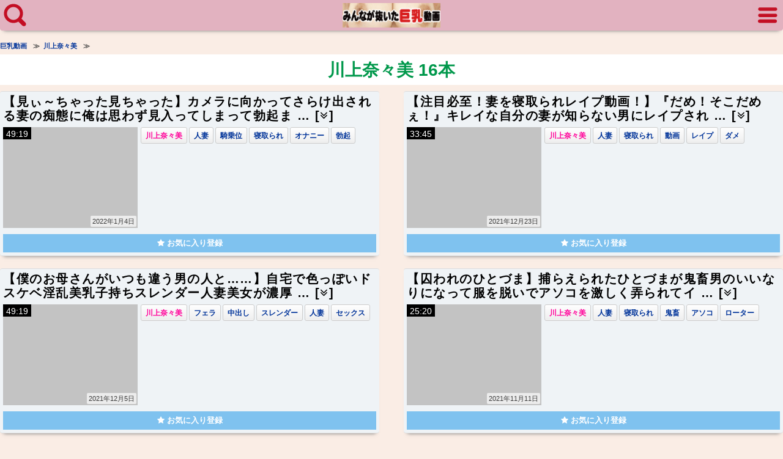

--- FILE ---
content_type: text/html; charset=UTF-8
request_url: https://kyonyu.cc/tag/%E5%B7%9D%E4%B8%8A%E5%A5%88%E3%80%85%E7%BE%8E
body_size: 15168
content:
<!DOCTYPE html>
<html lang="ja">
<head>
<meta charset="utf-8">
<link rel="canonical" href="https://kyonyu.cc/tag/%E5%B7%9D%E4%B8%8A%E5%A5%88%E3%80%85%E7%BE%8E">
<title>川上奈々美の巨乳エロ動画 - 無料エロ動画 みんなが抜いた巨乳動画</title>
<meta name="description" content="川上奈々美の巨乳エロ動画の掲載一覧です。川上奈々美のエロ動画を多数掲載しています。">
<meta name="viewport" content="width=device-width, initial-scale=1.0, maximum-scale=1.0, minimum-scale=1.0">
<link rel="stylesheet" href="https://kyonyu.cc/wp-content/themes/kyonyu/style.css">
<link rel="shortcut icon" href="/favicon.ico">
<script>
(function(i,s,o,g,r,a,m){i['GoogleAnalyticsObject']=r;i[r]=i[r]||function(){(i[r].q=i[r].q||[]).push(arguments)},i[r].l=1*new Date();a=s.createElement(o),m=s.getElementsByTagName(o)[0];a.async=1;a.src=g;m.parentNode.insertBefore(a,m)})(window,document,'script','https://www.google-analytics.com/analytics.js','ga');ga('create', 'UA-159952732-1', 'auto', {'sampleRate': 100});ga('send', 'pageview');ga('create', 'UA-159952732-1', 'auto', {'name': 'myTracker'});ga('myTracker.send', 'pageview');
</script>
		<!-- This site uses the Google Analytics by MonsterInsights plugin v8.16 - Using Analytics tracking - https://www.monsterinsights.com/ -->
							<script src="//www.googletagmanager.com/gtag/js?id=G-4FS0J1DH0T"  data-cfasync="false" data-wpfc-render="false" type="text/javascript" async></script>
			<script data-cfasync="false" data-wpfc-render="false" type="text/javascript">
				var mi_version = '8.16';
				var mi_track_user = true;
				var mi_no_track_reason = '';
				
								var disableStrs = [
										'ga-disable-G-4FS0J1DH0T',
														];

				/* Function to detect opted out users */
				function __gtagTrackerIsOptedOut() {
					for (var index = 0; index < disableStrs.length; index++) {
						if (document.cookie.indexOf(disableStrs[index] + '=true') > -1) {
							return true;
						}
					}

					return false;
				}

				/* Disable tracking if the opt-out cookie exists. */
				if (__gtagTrackerIsOptedOut()) {
					for (var index = 0; index < disableStrs.length; index++) {
						window[disableStrs[index]] = true;
					}
				}

				/* Opt-out function */
				function __gtagTrackerOptout() {
					for (var index = 0; index < disableStrs.length; index++) {
						document.cookie = disableStrs[index] + '=true; expires=Thu, 31 Dec 2099 23:59:59 UTC; path=/';
						window[disableStrs[index]] = true;
					}
				}

				if ('undefined' === typeof gaOptout) {
					function gaOptout() {
						__gtagTrackerOptout();
					}
				}
								window.dataLayer = window.dataLayer || [];

				window.MonsterInsightsDualTracker = {
					helpers: {},
					trackers: {},
				};
				if (mi_track_user) {
					function __gtagDataLayer() {
						dataLayer.push(arguments);
					}

					function __gtagTracker(type, name, parameters) {
						if (!parameters) {
							parameters = {};
						}

						if (parameters.send_to) {
							__gtagDataLayer.apply(null, arguments);
							return;
						}

						if (type === 'event') {
														parameters.send_to = monsterinsights_frontend.v4_id;
							var hookName = name;
							if (typeof parameters['event_category'] !== 'undefined') {
								hookName = parameters['event_category'] + ':' + name;
							}

							if (typeof MonsterInsightsDualTracker.trackers[hookName] !== 'undefined') {
								MonsterInsightsDualTracker.trackers[hookName](parameters);
							} else {
								__gtagDataLayer('event', name, parameters);
							}
							
													} else {
							__gtagDataLayer.apply(null, arguments);
						}
					}

					__gtagTracker('js', new Date());
					__gtagTracker('set', {
						'developer_id.dZGIzZG': true,
											});
										__gtagTracker('config', 'G-4FS0J1DH0T', {"forceSSL":"true","link_attribution":"true","page_path":"\/?s=%E5%B7%9D%E4%B8%8A%E5%A5%88%E3%80%85%E7%BE%8E&cat=plus-5-results"} );
															window.gtag = __gtagTracker;										(function () {
						/* https://developers.google.com/analytics/devguides/collection/analyticsjs/ */
						/* ga and __gaTracker compatibility shim. */
						var noopfn = function () {
							return null;
						};
						var newtracker = function () {
							return new Tracker();
						};
						var Tracker = function () {
							return null;
						};
						var p = Tracker.prototype;
						p.get = noopfn;
						p.set = noopfn;
						p.send = function () {
							var args = Array.prototype.slice.call(arguments);
							args.unshift('send');
							__gaTracker.apply(null, args);
						};
						var __gaTracker = function () {
							var len = arguments.length;
							if (len === 0) {
								return;
							}
							var f = arguments[len - 1];
							if (typeof f !== 'object' || f === null || typeof f.hitCallback !== 'function') {
								if ('send' === arguments[0]) {
									var hitConverted, hitObject = false, action;
									if ('event' === arguments[1]) {
										if ('undefined' !== typeof arguments[3]) {
											hitObject = {
												'eventAction': arguments[3],
												'eventCategory': arguments[2],
												'eventLabel': arguments[4],
												'value': arguments[5] ? arguments[5] : 1,
											}
										}
									}
									if ('pageview' === arguments[1]) {
										if ('undefined' !== typeof arguments[2]) {
											hitObject = {
												'eventAction': 'page_view',
												'page_path': arguments[2],
											}
										}
									}
									if (typeof arguments[2] === 'object') {
										hitObject = arguments[2];
									}
									if (typeof arguments[5] === 'object') {
										Object.assign(hitObject, arguments[5]);
									}
									if ('undefined' !== typeof arguments[1].hitType) {
										hitObject = arguments[1];
										if ('pageview' === hitObject.hitType) {
											hitObject.eventAction = 'page_view';
										}
									}
									if (hitObject) {
										action = 'timing' === arguments[1].hitType ? 'timing_complete' : hitObject.eventAction;
										hitConverted = mapArgs(hitObject);
										__gtagTracker('event', action, hitConverted);
									}
								}
								return;
							}

							function mapArgs(args) {
								var arg, hit = {};
								var gaMap = {
									'eventCategory': 'event_category',
									'eventAction': 'event_action',
									'eventLabel': 'event_label',
									'eventValue': 'event_value',
									'nonInteraction': 'non_interaction',
									'timingCategory': 'event_category',
									'timingVar': 'name',
									'timingValue': 'value',
									'timingLabel': 'event_label',
									'page': 'page_path',
									'location': 'page_location',
									'title': 'page_title',
								};
								for (arg in args) {
																		if (!(!args.hasOwnProperty(arg) || !gaMap.hasOwnProperty(arg))) {
										hit[gaMap[arg]] = args[arg];
									} else {
										hit[arg] = args[arg];
									}
								}
								return hit;
							}

							try {
								f.hitCallback();
							} catch (ex) {
							}
						};
						__gaTracker.create = newtracker;
						__gaTracker.getByName = newtracker;
						__gaTracker.getAll = function () {
							return [];
						};
						__gaTracker.remove = noopfn;
						__gaTracker.loaded = true;
						window['__gaTracker'] = __gaTracker;
					})();
									} else {
										console.log("");
					(function () {
						function __gtagTracker() {
							return null;
						}

						window['__gtagTracker'] = __gtagTracker;
						window['gtag'] = __gtagTracker;
					})();
									}
			</script>
				<!-- / Google Analytics by MonsterInsights -->
		<script type='text/javascript' src='https://kyonyu.cc/wp-content/plugins/google-analytics-for-wordpress/assets/js/frontend-gtag.min.js?ver=8.16' id='monsterinsights-frontend-script-js'></script>
<script data-cfasync="false" data-wpfc-render="false" type="text/javascript" id='monsterinsights-frontend-script-js-extra'>/* <![CDATA[ */
var monsterinsights_frontend = {"js_events_tracking":"true","download_extensions":"doc,pdf,ppt,zip,xls,docx,pptx,xlsx","inbound_paths":"[{\"path\":\"\\\/go\\\/\",\"label\":\"affiliate\"},{\"path\":\"\\\/recommend\\\/\",\"label\":\"affiliate\"}]","home_url":"https:\/\/kyonyu.cc","hash_tracking":"false","ua":"","v4_id":"G-4FS0J1DH0T"};/* ]]> */
</script>
</head>
<body>
<!-- Breadcrumb -->
<script type="application/ld+json">
{
"@context":"http://schema.org",
"@type":"BreadcrumbList",
"itemListElement":[
{"@type":"ListItem","position":1,"item":{"@id":"https://kyonyu.cc/","name":"巨乳動画"}},
{"@type":"ListItem","position":2,"item":{"@id":"https://kyonyu.cc/tag/%E5%B7%9D%E4%B8%8A%E5%A5%88%E3%80%85%E7%BE%8E","name":"川上奈々美"}}
	]
}
</script>
<!-- / Breadcrumb -->	
<header role="banner" name="top">
	<div id="search-button"><img src="https://kyonyu.cc/images/search_button.png" alt="巨乳エロ動画を検索"></div>
	<div id="logo"><a href="https://kyonyu.cc/"><img src="https://kyonyu.cc/images/title.png" alt="無料エロ動画 みんなが抜いた巨乳動画"></a></div>
	<div id="mylist-button"><img src="https://kyonyu.cc/images/mylist_button.png" alt="マイリストを見る"></div>
</header>
<nav>
	<div id="search-tags">
		<div id="search-tags-inner">
			<form  action="https://kyonyu.cc/" method="get" role="search">
				<div id="search-box">
					<div id="search-text"><input id="search-form" type="text" placeholder="" value="川上奈々美" name="s"/></div>
					<div id="search-icon"><button type="submit"  onclick="searchword()"><i class="fa fa-search" aria-hidden="true"></i></button></div>
				</div>
			</form>
		</div>
		<div id="search-menu">
			<div class="menu ranking-menu"><i class="fa fa-plus-square" aria-hidden="true"></i> <a href="https://kyonyu.cc/ranking_day">PVランキング</a></div>
			<div class="menu my_search_list"><i class="fa fa-plus-square" aria-hidden="true"></i> <a href="javascript:void(0)" onclick="return false;">人気検索ワード</a></div>
			<div class="menu tag-menu"><i class="fa fa-plus-square" aria-hidden="true"></i> <a href="javascript:void(0)" onclick="return false;">人気タグ</a></div>
			<div class="menu actorss-menu"><i class="fa fa-plus-square" aria-hidden="true"></i> <a href="javascript:void(0)" onclick="return false;">人気AV女優</a></div>
			<div class="menu menu-all"><i class="fa fa-plus-square" aria-hidden="true"></i> <a href="https://kyonyu.cc/tags">タグ一覧</a></div>
			<div class="menu menu-all"><i class="fa fa-plus-square" aria-hidden="true"></i> <a href="https://kyonyu.cc/actress_a">AV女優一覧</a></div>
		</div>
		<ul id="tag-menu">
			<li><a href="https://kyonyu.cc/tag/%E5%B7%A8%E4%B9%B3">巨乳</a></li>
			<li><a href="https://kyonyu.cc/tag/%E3%83%95%E3%82%A7%E3%83%A9">フェラ</a></li>
			<li><a href="https://kyonyu.cc/tag/%E7%BE%8E%E5%B0%91%E5%A5%B3">美少女</a></li>
			<li><a href="https://kyonyu.cc/tag/%E4%B8%AD%E5%87%BA%E3%81%97">中出し</a></li>
			<li><a href="https://kyonyu.cc/tag/%E3%82%B9%E3%83%AC%E3%83%B3%E3%83%80%E3%83%BC">スレンダー</a></li>
			<li><a href="https://kyonyu.cc/tag/%E4%BA%BA%E5%A6%BB">人妻</a></li>
			<li><a href="https://kyonyu.cc/tag/%E3%82%BB%E3%83%83%E3%82%AF%E3%82%B9">セックス</a></li>
			<li><a href="https://kyonyu.cc/tag/%E7%BE%8E%E5%A5%B3">美女</a></li>
			<li><a href="https://kyonyu.cc/tag/%E7%88%86%E4%B9%B3">爆乳</a></li>
			<li><a href="https://kyonyu.cc/tag/%E3%83%8A%E3%83%B3%E3%83%91">ナンパ</a></li>
			<li><a href="https://kyonyu.cc/tag/%E7%BE%8E%E4%B9%B3">美乳</a></li>
			<li><a href="https://kyonyu.cc/tag/%E4%BC%81%E7%94%BB">企画</a></li>
			<li><a href="https://kyonyu.cc/tag/%E7%97%B4%E5%A5%B3">痴女</a></li>
			<li><a href="https://kyonyu.cc/tag/%E9%A8%8E%E4%B9%97%E4%BD%8D">騎乗位</a></li>
			<li><a href="https://kyonyu.cc/tag/%E3%83%AD%E3%83%AA">ロリ</a></li>
			<li><a href="https://kyonyu.cc/tag/%E3%82%AE%E3%83%A3%E3%83%AB">ギャル</a></li>
			<li><a href="https://kyonyu.cc/tag/%E7%86%9F%E5%A5%B3">熟女</a></li>
			<li><a href="https://kyonyu.cc/tag/%E3%83%8F%E3%83%A1">ハメ</a></li>
			<li><a href="https://kyonyu.cc/tag/%E3%81%8A%E5%A7%89%E3%81%95%E3%82%93">お姉さん</a></li>
			<li><a href="https://kyonyu.cc/tag/%E3%83%91%E3%82%A4%E3%82%BA%E3%83%AA">パイズリ</a></li>
			<li><a href="https://kyonyu.cc/tag/%E3%82%A8%E3%83%AD">エロ</a></li>
			<li><a href="https://kyonyu.cc/tag/%E3%82%A8%E3%83%83%E3%83%81">エッチ</a></li>
			<li><a href="https://kyonyu.cc/tag/JK">JK</a></li>
			<li><a href="https://kyonyu.cc/tag/%E5%AF%9D%E5%8F%96%E3%82%89%E3%82%8C">寝取られ</a></li>
			<li><a href="https://kyonyu.cc/tag/%E5%A4%89%E6%85%8B">変態</a></li>
			<li><a href="https://kyonyu.cc/tag/%E7%B4%A0%E4%BA%BA">素人</a></li>
			<li><a href="https://kyonyu.cc/tag/%E6%B7%AB%E4%B9%B1">淫乱</a></li>
			<li><a href="https://kyonyu.cc/tag/%E6%89%8B%E3%82%B3%E3%82%AD">手コキ</a></li>
			<li><a href="https://kyonyu.cc/tag/%E3%81%AF%E3%82%81%E6%92%AE%E3%82%8A">はめ撮り</a></li>
			<li><a href="https://kyonyu.cc/tag/%E5%A5%B3%E5%AD%90%E5%A4%A7%E7%94%9F">女子大生</a></li>
			<li><a href="https://kyonyu.cc/tag/%E5%8B%95%E7%94%BB">動画</a></li>
			<li><a href="https://kyonyu.cc/tag/%E4%B8%8D%E5%80%AB">不倫</a></li>
			<li><a href="https://kyonyu.cc/tag/%E5%A5%B3%E5%AD%90%E9%AB%98%E7%94%9F">女子高生</a></li>
			<li><a href="https://kyonyu.cc/tag/%E6%BD%AE%E5%90%B9%E3%81%8D">潮吹き</a></li>
			<li><a href="https://kyonyu.cc/tag/%E3%83%91%E3%82%A4%E3%83%91%E3%83%B3">パイパン</a></li>
			<li><a href="https://kyonyu.cc/tag/%E5%A5%B3%E5%AD%90%E6%A0%A1%E7%94%9F">女子校生</a></li>
			<li><a href="https://kyonyu.cc/tag/%E5%88%B6%E6%9C%8D">制服</a></li>
			<li><a href="https://kyonyu.cc/tag/%E3%83%9E%E3%82%B8">マジ</a></li>
			<li><a href="https://kyonyu.cc/tag/%E7%9B%97%E6%92%AE">盗撮</a></li>
			<li><a href="https://kyonyu.cc/tag/%E6%9C%80%E9%AB%98">最高</a></li>
			<li><a href="https://kyonyu.cc/tag/%E7%BE%8E%E5%B0%BB">美尻</a></li>
			<li><a href="https://kyonyu.cc/tag/%E9%9B%BB%E3%83%9E">電マ</a></li>
			<li><a href="https://kyonyu.cc/tag/%E4%B9%B1%E4%BA%A4">乱交</a></li>
			<li><a href="https://kyonyu.cc/tag/%E3%82%B3%E3%82%B9%E3%83%97%E3%83%AC">コスプレ</a></li>
			<li><a href="https://kyonyu.cc/tag/%E3%82%AA%E3%83%8A%E3%83%8B%E3%83%BC">オナニー</a></li>
			<li><a href="https://kyonyu.cc/tag/%E6%8C%BF%E5%85%A5">挿入</a></li>
			<li><a href="https://kyonyu.cc/tag/%E3%82%AC%E3%83%81">ガチ</a></li>
			<li><a href="https://kyonyu.cc/tag/%E3%83%9E%E3%83%83%E3%82%B5%E3%83%BC%E3%82%B8">マッサージ</a></li>
			<li><a href="https://kyonyu.cc/tag/AV%E5%A5%B3%E5%84%AA">AV女優</a></li>
			<li><a href="https://kyonyu.cc/tag/%E3%83%81%E3%83%B3%E3%83%9D">チンポ</a></li>
			<li><a href="https://kyonyu.cc/tag/%E9%A1%94">顔</a></li>
			<li><a href="https://kyonyu.cc/tag/%E3%82%A2%E3%82%A4%E3%83%89%E3%83%AB">アイドル</a></li>
			<li><a href="https://kyonyu.cc/tag/%E8%BF%91%E8%A6%AA%E7%9B%B8%E5%A7%A6">近親相姦</a></li>
			<li><a href="https://kyonyu.cc/tag/%E3%82%AF%E3%83%B3%E3%83%8B">クンニ</a></li>
			<li><a href="https://kyonyu.cc/tag/%E8%B2%A7%E4%B9%B3">貧乳</a></li>
			<li><a href="https://kyonyu.cc/tag/%E3%83%9E%E3%83%B3%E3%82%B3">マンコ</a></li>
			<li><a href="https://kyonyu.cc/tag/OL">OL</a></li>
			<li><a href="https://kyonyu.cc/tag/%E3%81%BE%E3%81%8F%E3%82%8A">まくり</a></li>
			<li><a href="https://kyonyu.cc/tag/%E7%BE%8E">美</a></li>
			<li><a href="https://kyonyu.cc/tag/%E3%81%8A%E3%81%A3%E3%81%B1%E3%81%84">おっぱい</a></li>
		</ul>
		<ul id="actorss-menu">
			<li><a href="https://kyonyu.cc/tag/%E6%98%8E%E6%97%A5%E8%8A%B1%E3%82%AD%E3%83%A9%E3%83%A9">明日花キララ</a></li>
			<li><a href="https://kyonyu.cc/tag/%E4%B8%8A%E5%8E%9F%E4%BA%9C%E8%A1%A3">上原亜衣</a></li>
			<li><a href="https://kyonyu.cc/tag/%E6%B7%B1%E7%94%B0%E3%81%88%E3%81%84%E3%81%BF">深田えいみ</a></li>
			<li><a href="https://kyonyu.cc/tag/%E8%B7%A1%E7%BE%8E%E3%81%97%E3%82%85%E3%82%8A">跡美しゅり</a></li>
			<li><a href="https://kyonyu.cc/tag/%E7%B4%97%E5%80%89%E3%81%BE%E3%81%AA">紗倉まな</a></li>
			<li><a href="https://kyonyu.cc/tag/%E6%B5%9C%E5%B4%8E%E7%9C%9F%E7%B7%92">浜崎真緒</a></li>
			<li><a href="https://kyonyu.cc/tag/%E7%AF%A0%E7%94%B0%E3%82%86%E3%81%86">篠田ゆう</a></li>
			<li><a href="https://kyonyu.cc/tag/%E6%A4%8E%E5%90%8D%E3%81%9D%E3%82%89">椎名そら</a></li>
			<li><a href="https://kyonyu.cc/tag/%E6%B9%8A%E8%8E%89%E4%B9%85">湊莉久</a></li>
			<li><a href="https://kyonyu.cc/tag/AIKA">AIKA</a></li>
			<li><a href="https://kyonyu.cc/tag/%E5%90%89%E5%B7%9D%E3%81%82%E3%81%84%E3%81%BF">吉川あいみ</a></li>
			<li><a href="https://kyonyu.cc/tag/%E4%B8%89%E4%B8%8A%E6%82%A0%E4%BA%9C">三上悠亜</a></li>
			<li><a href="https://kyonyu.cc/tag/%E6%B3%A2%E5%A4%9A%E9%87%8E%E7%B5%90%E8%A1%A3">波多野結衣</a></li>
			<li><a href="https://kyonyu.cc/tag/%E8%93%AE%E5%AE%9F%E3%82%AF%E3%83%AC%E3%82%A2">蓮実クレア</a></li>
			<li><a href="https://kyonyu.cc/tag/%E6%96%89%E8%97%A4%E3%81%BF%E3%82%86">斉藤みゆ</a></li>
			<li><a href="https://kyonyu.cc/tag/%E4%B8%89%E5%8E%9F%E3%81%BB%E3%81%AE%E3%81%8B">三原ほのか</a></li>
			<li><a href="https://kyonyu.cc/tag/%E6%98%9F%E5%A5%88%E3%81%82%E3%81%84">星奈あい</a></li>
			<li><a href="https://kyonyu.cc/tag/%E6%9D%BE%E5%B2%A1%E3%81%A1%E3%81%AA">松岡ちな</a></li>
			<li><a href="https://kyonyu.cc/tag/%E9%BA%BB%E9%87%8C%E6%A2%A8%E5%A4%8F">麻里梨夏</a></li>
			<li><a href="https://kyonyu.cc/tag/%E3%81%82%E3%81%8A%E3%81%84%E3%82%8C%E3%81%AA">あおいれな</a></li>
			<li><a href="https://kyonyu.cc/tag/%E6%B0%B4%E9%87%8E%E6%9C%9D%E9%99%BD">水野朝陽</a></li>
			<li><a href="https://kyonyu.cc/tag/%E3%81%82%E3%81%B9%E3%81%BF%E3%81%8B%E3%81%93">あべみかこ</a></li>
			<li><a href="https://kyonyu.cc/tag/RION">RION</a></li>
			<li><a href="https://kyonyu.cc/tag/%E7%9C%9F%E5%B8%8C">真希</a></li>
			<li><a href="https://kyonyu.cc/tag/%E6%A1%83%E4%B9%83%E6%9C%A8%E3%81%8B%E3%81%AA">桃乃木かな</a></li>
			<li><a href="https://kyonyu.cc/tag/%E6%9D%BE%E6%9C%AC%E3%83%A1%E3%82%A4">松本メイ</a></li>
			<li><a href="https://kyonyu.cc/tag/%E7%AF%A0%E7%94%B0%E3%81%82%E3%82%86%E3%81%BF">篠田あゆみ</a></li>
			<li><a href="https://kyonyu.cc/tag/%E9%AB%98%E6%A9%8B%E3%81%97%E3%82%87%E3%81%86%E5%AD%90">高橋しょう子</a></li>
			<li><a href="https://kyonyu.cc/tag/%E5%80%89%E5%A4%9A%E3%81%BE%E3%81%8A">倉多まお</a></li>
			<li><a href="https://kyonyu.cc/tag/%E5%8F%8B%E7%94%B0%E7%9C%9F%E5%B8%8C">友田真希</a></li>
			<li><a href="https://kyonyu.cc/tag/%E9%A2%A8%E9%96%93%E3%82%86%E3%81%BF">風間ゆみ</a></li>
			<li><a href="https://kyonyu.cc/tag/%E8%91%B5%E3%81%A4%E3%81%8B%E3%81%95">葵つかさ</a></li>
			<li><a href="https://kyonyu.cc/tag/%E4%BD%90%E3%80%85%E6%9C%A8%E3%81%82%E3%81%8D">佐々木あき</a></li>
			<li><a href="https://kyonyu.cc/tag/%E7%B4%BA%E9%87%8E%E3%81%B2%E3%81%8B%E3%82%8B">紺野ひかる</a></li>
			<li><a href="https://kyonyu.cc/tag/%E7%9F%B3%E5%8E%9F%E8%8E%89%E5%A5%88">石原莉奈</a></li>
			<li><a href="https://kyonyu.cc/tag/%E5%A7%AB%E5%B7%9D%E3%82%86%E3%81%86%E3%81%AA">姫川ゆうな</a></li>
			<li><a href="https://kyonyu.cc/tag/%E5%A4%A9%E4%BD%BF%E3%82%82%E3%81%88">天使もえ</a></li>
			<li><a href="https://kyonyu.cc/tag/%E5%AE%AE%E5%B4%8E%E3%81%82%E3%82%84">宮崎あや</a></li>
			<li><a href="https://kyonyu.cc/tag/%E6%BE%81%E8%B0%B7%E6%9E%9C%E6%AD%A9">澁谷果歩</a></li>
			<li><a href="https://kyonyu.cc/tag/%E6%A1%90%E8%B0%B7%E3%81%BE%E3%81%A4%E3%82%8A">桐谷まつり</a></li>
			<li><a href="https://kyonyu.cc/tag/%E6%A9%8B%E6%9C%AC%E3%81%82%E3%82%8A%E3%81%AA">橋本ありな</a></li>
			<li><a href="https://kyonyu.cc/tag/%E3%82%86%E3%82%8A%E3%81%82">ゆりあ</a></li>
			<li><a href="https://kyonyu.cc/tag/%E7%BE%BD%E7%94%9F%E3%81%82%E3%82%8A%E3%81%95">羽生ありさ</a></li>
			<li><a href="https://kyonyu.cc/tag/%E5%90%9B%E5%B3%B6%E3%81%BF%E3%81%8A">君島みお</a></li>
			<li><a href="https://kyonyu.cc/tag/%E5%90%89%E6%B2%A2%E6%98%8E%E6%AD%A9">吉沢明歩</a></li>
			<li><a href="https://kyonyu.cc/tag/%E8%A9%A9%E7%B9%94">詩織</a></li>
			<li><a href="https://kyonyu.cc/tag/%E6%8E%A8%E5%B7%9D%E3%82%86%E3%81%86%E3%82%8A">推川ゆうり</a></li>
			<li><a href="https://kyonyu.cc/tag/%E6%A0%84%E5%B7%9D%E4%B9%83%E4%BA%9C">栄川乃亜</a></li>
			<li><a href="https://kyonyu.cc/tag/%E5%86%86%E5%9F%8E%E3%81%B2%E3%81%A8%E3%81%BF">円城ひとみ</a></li>
			<li><a href="https://kyonyu.cc/tag/%E5%A4%A7%E6%A7%BB%E3%81%B2%E3%81%B3%E3%81%8D">大槻ひびき</a></li>
			<li><a href="https://kyonyu.cc/tag/%E4%B9%99%E8%91%89%E3%81%AA%E3%81%AA%E3%81%9B">乙葉ななせ</a></li>
			<li><a href="https://kyonyu.cc/tag/%E6%B2%B3%E5%8D%97%E5%AE%9F%E9%87%8C">河南実里</a></li>
			<li><a href="https://kyonyu.cc/tag/%E6%A1%9C%E7%A9%BA%E3%82%82%E3%82%82">桜空もも</a></li>
			<li><a href="https://kyonyu.cc/tag/%E5%B8%8C%E5%92%B2%E3%82%A8%E3%83%9E">希咲エマ</a></li>
			<li><a href="https://kyonyu.cc/tag/%E5%A1%9A%E7%94%B0%E8%A9%A9%E7%B9%94">塚田詩織</a></li>
			<li><a href="https://kyonyu.cc/tag/%E7%99%BD%E7%9F%B3%E8%8C%89%E8%8E%89%E5%A5%88">白石茉莉奈</a></li>
			<li><a href="https://kyonyu.cc/tag/%E6%B3%A2%E6%9C%A8%E3%81%AF%E3%82%8B%E3%81%8B">波木はるか</a></li>
			<li><a href="https://kyonyu.cc/tag/%E3%81%82%E3%81%91%E3%81%BF%E3%81%BF%E3%81%86">あけみみう</a></li>
			<li><a href="https://kyonyu.cc/tag/%E6%88%B8%E7%94%B0%E7%9C%9F%E7%90%B4">戸田真琴</a></li>
			<li><a href="https://kyonyu.cc/tag/%E9%9C%A7%E5%B3%B6%E3%81%95%E3%81%8F%E3%82%89">霧島さくら</a></li>
		</ul>
		<ul id="my_search_list">
			<li><a href="https://kyonyu.cc/tag/%E4%B8%AD%E5%AD%A6%E7%94%9F">中学生</a></li>
			<li><a href="https://kyonyu.cc/tag/%E7%AF%A0%E7%94%B0%E3%82%86%E3%81%86">篠田ゆう</a></li>
			<li><a href="https://kyonyu.cc/tag/JK%20%E7%B4%A0%E4%BA%BA">JK 素人</a></li>
			<li><a href="https://kyonyu.cc/tag/%E4%BA%BA%E5%A6%BB">人妻</a></li>
			<li><a href="https://kyonyu.cc/tag/%E5%80%8B%E4%BA%BA%E6%92%AE%E5%BD%B1">個人撮影</a></li>
			<li><a href="https://kyonyu.cc/tag/%E6%BD%AE%E5%90%B9%E3%81%8D">潮吹き</a></li>
			<li><a href="https://kyonyu.cc/tag/%E7%B4%A0%E4%BA%BA">素人</a></li>
			<li><a href="https://kyonyu.cc/tag/jc">jc</a></li>
			<li><a href="https://kyonyu.cc/tag/jk%20%E3%82%B9%E3%83%9E%E3%83%9B%E3%80%80%E3%83%8F%E3%83%A1%E6%92%AE%E3%82%8A">jk スマホ　ハメ撮り</a></li>
			<li><a href="https://kyonyu.cc/tag/jk%E5%8B%95%E7%94%BB">jk動画</a></li>
			<li><a href="https://kyonyu.cc/tag/JULIA">JULIA</a></li>
			<li><a href="https://kyonyu.cc/tag/%E3%80%90JK%E3%83%AD%E3%83%AA%E3%80%91%E3%83%9C%E3%83%BC%E3%82%A4%E3%83%83%E3%82%B7%E3%83%A5%E3%81%A7%E3%81%8B%E3%82%8F%E3%81%84%E3%81%84%E7%B4%A0%E4%BA%BAJK%E3%81%AB%E8%BB%8A%E5%86%85%E3%83%95%E3%82%A7%E3%83%A9%E6%8A%9C%E3%81%8D%E3%81%97%E3%81%A6%E3%82%82%E3%82%89%E3%81%A3%E3%81%9F%E2%99%AA">【JKロリ】ボーイッシュでかわいい素人JKに車内フェラ抜きしてもらった♪</a></li>
			<li><a href="https://kyonyu.cc/tag/%E3%81%94%E3%81%BF">ごみ</a></li>
			<li><a href="https://kyonyu.cc/tag/%E3%82%A4%E3%83%A1%E3%83%BC%E3%82%B8%E3%83%93%E3%83%87%E3%82%AA%20%E7%88%86%E4%B9%B3">イメージビデオ 爆乳</a></li>
			<li><a href="https://kyonyu.cc/tag/%E3%82%AB%E3%83%83%E3%83%97%E3%83%AB">カップル</a></li>
			<li><a href="https://kyonyu.cc/tag/%E3%82%BB%E3%83%83%E3%82%AF%E3%82%B9">セックス</a></li>
			<li><a href="https://kyonyu.cc/tag/%E3%83%89%E3%83%A9%E3%82%A4%E3%83%96">ドライブ</a></li>
			<li><a href="https://kyonyu.cc/tag/%E3%83%9E%E3%83%83%E3%82%B5%E3%83%BC%E3%82%B8">マッサージ</a></li>
			<li><a href="https://kyonyu.cc/tag/%E4%B8%8D%E5%80%AB">不倫</a></li>
			<li><a href="https://kyonyu.cc/tag/%E4%B8%AD%E5%87%BA%E3%81%97">中出し</a></li>
			<li><a href="https://kyonyu.cc/tag/%E5%84%AA%E6%9C%88%E3%81%BE%E3%82%8A%E3%81%AA">優月まりな</a></li>
			<li><a href="https://kyonyu.cc/tag/%E5%A4%96%E5%9B%BD%E4%BA%BA">外国人</a></li>
			<li><a href="https://kyonyu.cc/tag/%E5%AD%A6%E7%94%9F%E3%80%80%E5%B7%A8%E4%B9%B3">学生　巨乳</a></li>
			<li><a href="https://kyonyu.cc/tag/%E5%AF%9D%E5%8F%96%E3%82%89%E3%82%8C">寝取られ</a></li>
			<li><a href="https://kyonyu.cc/tag/%E5%B7%A8%E4%B9%B3%20%E6%8F%89%E3%81%BF">巨乳 揉み</a></li>
			<li><a href="https://kyonyu.cc/tag/%E5%B7%A8%E4%B9%B3%E3%80%80%E3%83%8E%E3%83%BC%E3%83%96%E3%83%A9">巨乳　ノーブラ</a></li>
			<li><a href="https://kyonyu.cc/tag/%E6%89%8B%E3%82%B3%E3%82%AD%E6%8A%9C%E3%81%8D">手コキ抜き</a></li>
			<li><a href="https://kyonyu.cc/tag/%E6%8F%B4%E5%8A%A9">援助</a></li>
			<li><a href="https://kyonyu.cc/tag/%E6%AD%A3%E5%B8%B8%E4%BD%8D">正常位</a></li>
			<li><a href="https://kyonyu.cc/tag/%E6%B7%AB%E4%B9%B1">淫乱</a></li>
			<li><a href="https://kyonyu.cc/tag/%E6%B7%B1%E7%94%B0%E3%81%88%E3%81%84%E3%81%BF">深田えいみ</a></li>
			<li><a href="https://kyonyu.cc/tag/%E7%88%86%E4%B9%B3%20%E3%83%AC%E3%82%A4%E3%83%97">爆乳 レイプ</a></li>
			<li><a href="https://kyonyu.cc/tag/%E7%BE%8E%E5%A5%B3">美女</a></li>
			<li><a href="https://kyonyu.cc/tag/%E7%BE%8E%E5%B0%BB">美尻</a></li>
			<li><a href="https://kyonyu.cc/tag/%E8%85%8B%E6%AF%9B">腋毛</a></li>
			<li><a href="https://kyonyu.cc/tag/%E8%A5%BF%E6%A2%9D%E3%82%8B%E3%82%8A">西條るり</a></li>
			<li><a href="https://kyonyu.cc/tag/%E8%BF%91%E8%A6%AA%E7%9B%B8%E5%A7%A6">近親相姦</a></li>
			<li><a href="https://kyonyu.cc/tag/%E9%BA%BB%E7%BE%8E%E3%82%86%E3%81%BE">麻美ゆま</a></li>
			<li><a href="https://kyonyu.cc/tag/AIKA">AIKA</a></li>
			<li><a href="https://kyonyu.cc/tag/D%E3%82%AB%E3%83%83%E3%83%97">Dカップ</a></li>
			<li><a href="https://kyonyu.cc/tag/I%E3%82%AB%E3%83%83%E3%83%97">Iカップ</a></li>
			<li><a href="https://kyonyu.cc/tag/JK">JK</a></li>
			<li><a href="https://kyonyu.cc/tag/JS">JS</a></li>
			<li><a href="https://kyonyu.cc/tag/SM">SM</a></li>
			<li><a href="https://kyonyu.cc/tag/%5B%E6%99%82%E9%96%93%E5%81%9C%E6%AD%A2%5D%E5%8F%A3%E3%81%86%E3%82%8B%E3%81%95%E3%81%84%E5%AE%B6%E5%BA%AD%E6%95%99%E5%B8%ABJD%E3%81%AE%E6%99%82%E9%96%93%E3%82%92%E6%AD%A2%E3%82%81%E3%81%A6%E6%89%8B%E3%83%9E%E3%83%B3%E3%81%A7%E6%BD%AE%E5%90%B9%E3%81%8D%EF%BC%81%E5%AB%8C%E3%81%8C%E3%82%8B%E5%85%88%E7%94%9F%E3%81%A8%E7%94%9F%E3%83%8F%E3%83%A1%E3%82%BB%E3%83%83%E3%82%AF%E3%82%B9%E3%81%99%E3%82%8B%EF%BD%97%EF%BD%97%EF%BD%97">[時間停止]口うるさい家庭教師JDの時間を止めて手マンで潮吹き！嫌がる先生と生ハメセックスするｗｗｗ</a></li>
			<li><a href="https://kyonyu.cc/tag/%E3%80%90JK%E5%8B%95%E7%94%BB%E3%80%91%E6%B0%B4%E6%B3%B3%E9%83%A8%E3%81%AE%E5%B7%A8%E4%B9%B3%E5%A5%B3%E5%AD%90%E3%83%9E%E3%83%8D%E3%83%BC%E3%82%B8%E3%83%A3%E3%83%BC%E3%81%AF%E7%94%B7%E5%AD%90%E9%83%A8%E5%93%A1%E3%81%AE%E6%80%A7%E6%AC%B2%E5%87%A6%E7%90%86%E3%81%BE%E3%81%A7%E3%81%97%E3%81%A6%E3%81%8F%E3%82%8C%E3%82%8B%E3%82%88%E2%99%AA">【JK動画】水泳部の巨乳女子マネージャーは男子部員の性欲処理までしてくれるよ♪</a></li>
			<li><a href="https://kyonyu.cc/tag/%E3%81%8A%E3%81%A3%E3%81%B1%E3%81%84%E5%90%B8">おっぱい吸</a></li>
			<li><a href="https://kyonyu.cc/tag/%E3%81%8A%E6%8E%83%E9%99%A4%E3%83%95%E3%82%A7%E3%83%A9">お掃除フェラ</a></li>
			<li><a href="https://kyonyu.cc/tag/%E3%81%8A%E9%A2%A8%E5%91%82">お風呂</a></li>
			<li><a href="https://kyonyu.cc/tag/%E3%81%8B%E3%81%98%E3%81%8B%E5%87%9B">かじか凛</a></li>
			<li><a href="https://kyonyu.cc/tag/%E3%81%8F%E3%83%8E%E4%B8%80">くノ一</a></li>
			<li><a href="https://kyonyu.cc/tag/%E3%81%98%E3%81%98%E3%81%84">じじい</a></li>
			<li><a href="https://kyonyu.cc/tag/%E3%81%9A%E3%81%B6%E6%BF%A1%E3%82%8C">ずぶ濡れ</a></li>
			<li><a href="https://kyonyu.cc/tag/%E3%81%B8%E3%81%9D%E3%83%94">へそピ</a></li>
			<li><a href="https://kyonyu.cc/tag/%E3%82%A2%E3%82%A4%E3%83%89%E3%83%AB">アイドル</a></li>
			<li><a href="https://kyonyu.cc/tag/%E3%82%A2%E3%83%98%E9%A1%94">アヘ顔</a></li>
			<li><a href="https://kyonyu.cc/tag/%E3%82%A4%E3%82%B0%E3%82%A5%E3%83%83">イグゥッ</a></li>
			<li><a href="https://kyonyu.cc/tag/%E3%82%A8%E3%82%B9%E3%83%86">エステ</a></li>
			<li><a href="https://kyonyu.cc/tag/%E3%82%AC%E3%83%81">ガチ</a></li>
			<li><a href="https://kyonyu.cc/tag/%E3%82%AC%E3%83%BC%E3%82%BF%E3%83%BC%E3%83%99%E3%83%AB%E3%83%88">ガーターベルト</a></li>
		</ul>
	</div>
</nav>
<section>
	<aside>
		<div id="mylist">
			<div id="nowword-container">
				<div class="nowword-title"><span><i class="fa fa-search" aria-hidden="true"></i></span> 検索ワード履歴</div>
				<ul class="search-list">
				</ul>
			</div>
			<div id="favorite-container">
				<div class="favorite-title"><span><i class="fa fa-star" aria-hidden="true"></i></span> お気に入り<span class="favorite-count">(0/100）</span></div>
					<ul class="favlist"></ul>
					<div class="favorite-container-all"><i class="fa fa-star" aria-hidden="true"></i> お気に入りをすべて表示</div>
			</div>
			<div id="history-container">
				<div class="history-title"><span><i class="fa fa-history" aria-hidden="true"></i></span> 視聴履歴<span class="history-count">(0/50）</span></div>
				<ul class="append"></ul>
				<div class="history-container-all"><i class="fa fa-history" aria-hidden="true"></i> 閲覧動画をすべて表示</div>
			</div>
		</div>
	</aside>
</section>
<div id="container">
<section>
	<nav class="pan-nav">
		<ol>
			<li class="next">
				<a href="https://kyonyu.cc/">巨乳動画</a>
			</li>
			<li class="next">
				<a href="https://kyonyu.cc/tag/%E5%B7%9D%E4%B8%8A%E5%A5%88%E3%80%85%E7%BE%8E">川上奈々美</a>
			</li>
		</ol>
	</nav>
	<div class="main-title">
		<h1>川上奈々美<span class="more">の巨乳エロ動画</span> 16本</h1>
	</div>
<div class="flexbox">
	<article class="video-content">
		<h2 id="index301660" class="video-title"><a class="text_overflow" href="https://kyonyu.cc/archives/301660" title="【見ぃ～ちゃった見ちゃった】カメラに向かってさらけ出される妻の痴態に俺は思わず見入ってしまって勃起までしてしまった">【見ぃ～ちゃった見ちゃった】カメラに向かってさらけ出される妻の痴態に俺は思わず見入ってしまって勃起までしてしまった</a></h2>
		<div class="video-img">
			<a href="https://kyonyu.cc/archives/301660">
				<img id="videoImg301660"  class="img-responsive center-block lazy" data-original="https://img.share-videos.se/imgs/44/128723144/6_.jpg" onerror="this.src='/images/noimage.jpg'" alt="【見ぃ～ちゃった見ちゃった】カメラに向かってさらけ出される妻の痴態に俺は思わず見入ってしまって勃起までしてしまった">
				<span class="video-time">49:19</span>
				<span class="post-time">2022年1月4日</span>
			</a>
		</div>
		<div class="video-data">
			<ul class="tad-list clearfix">
				<li class="actress-list"><a href="https://kyonyu.cc/tag/%E5%B7%9D%E4%B8%8A%E5%A5%88%E3%80%85%E7%BE%8E">川上奈々美</a></li>
				<li><a href="https://kyonyu.cc/tag/%E4%BA%BA%E5%A6%BB">人妻</a></li>
				<li><a href="https://kyonyu.cc/tag/%E9%A8%8E%E4%B9%97%E4%BD%8D">騎乗位</a></li>
				<li><a href="https://kyonyu.cc/tag/%E5%AF%9D%E5%8F%96%E3%82%89%E3%82%8C">寝取られ</a></li>
				<li><a href="https://kyonyu.cc/tag/%E3%82%AA%E3%83%8A%E3%83%8B%E3%83%BC">オナニー</a></li>
				<li><a href="https://kyonyu.cc/tag/%E5%8B%83%E8%B5%B7">勃起</a></li>
			</ul>
		</div>
		<div id="fav301660">
			<span class="favClick 301660 fav-register"><i class="fa fa-star" aria-hidden="true"></i> お気に入り登録</span>
			<span class="favDelete 301660 none fav-release"><i class="fa fa-star" aria-hidden="true"></i> お気に入り解除</span>
		</div>
	</article>
	<article class="video-content">
		<h2 id="index300932" class="video-title"><a class="text_overflow" href="https://kyonyu.cc/archives/300932" title="【注目必至！妻を寝取られレイプ動画！】『だめ！そこだめぇ！』キレイな自分の妻が知らない男にレイプされてイカされる！">【注目必至！妻を寝取られレイプ動画！】『だめ！そこだめぇ！』キレイな自分の妻が知らない男にレイプされてイカされる！</a></h2>
		<div class="video-img">
			<a href="https://kyonyu.cc/archives/300932">
				<img id="videoImg300932"  class="img-responsive center-block lazy" data-original="https://img.share-videos.se/imgs/52/108531752/6_.jpg" onerror="this.src='/images/noimage.jpg'" alt="【注目必至！妻を寝取られレイプ動画！】『だめ！そこだめぇ！』キレイな自分の妻が知らない男にレイプされてイカされる！">
				<span class="video-time">33:45</span>
				<span class="post-time">2021年12月23日</span>
			</a>
		</div>
		<div class="video-data">
			<ul class="tad-list clearfix">
				<li class="actress-list"><a href="https://kyonyu.cc/tag/%E5%B7%9D%E4%B8%8A%E5%A5%88%E3%80%85%E7%BE%8E">川上奈々美</a></li>
				<li><a href="https://kyonyu.cc/tag/%E4%BA%BA%E5%A6%BB">人妻</a></li>
				<li><a href="https://kyonyu.cc/tag/%E5%AF%9D%E5%8F%96%E3%82%89%E3%82%8C">寝取られ</a></li>
				<li><a href="https://kyonyu.cc/tag/%E5%8B%95%E7%94%BB">動画</a></li>
				<li><a href="https://kyonyu.cc/tag/%E3%83%AC%E3%82%A4%E3%83%97">レイプ</a></li>
				<li><a href="https://kyonyu.cc/tag/%E3%83%80%E3%83%A1">ダメ</a></li>
			</ul>
		</div>
		<div id="fav300932">
			<span class="favClick 300932 fav-register"><i class="fa fa-star" aria-hidden="true"></i> お気に入り登録</span>
			<span class="favDelete 300932 none fav-release"><i class="fa fa-star" aria-hidden="true"></i> お気に入り解除</span>
		</div>
	</article>
	<article class="video-content">
		<h2 id="index300216" class="video-title"><a class="text_overflow" href="https://kyonyu.cc/archives/300216" title="【僕のお母さんがいつも違う男の人と……】自宅で色っぽいドスケベ淫乱美乳子持ちスレンダー人妻美女が濃厚ねっとり不倫セックス">【僕のお母さんがいつも違う男の人と……】自宅で色っぽいドスケベ淫乱美乳子持ちスレンダー人妻美女が濃厚ねっとり不倫セックス</a></h2>
		<div class="video-img">
			<a href="https://kyonyu.cc/archives/300216">
				<img id="videoImg300216"  class="img-responsive center-block lazy" data-original="https://img.share-videos.se/imgs/26/108645526/6_.jpg" onerror="this.src='/images/noimage.jpg'" alt="【僕のお母さんがいつも違う男の人と……】自宅で色っぽいドスケベ淫乱美乳子持ちスレンダー人妻美女が濃厚ねっとり不倫セックス">
				<span class="video-time">49:19</span>
				<span class="post-time">2021年12月5日</span>
			</a>
		</div>
		<div class="video-data">
			<ul class="tad-list clearfix">
				<li class="actress-list"><a href="https://kyonyu.cc/tag/%E5%B7%9D%E4%B8%8A%E5%A5%88%E3%80%85%E7%BE%8E">川上奈々美</a></li>
				<li><a href="https://kyonyu.cc/tag/%E3%83%95%E3%82%A7%E3%83%A9">フェラ</a></li>
				<li><a href="https://kyonyu.cc/tag/%E4%B8%AD%E5%87%BA%E3%81%97">中出し</a></li>
				<li><a href="https://kyonyu.cc/tag/%E3%82%B9%E3%83%AC%E3%83%B3%E3%83%80%E3%83%BC">スレンダー</a></li>
				<li><a href="https://kyonyu.cc/tag/%E4%BA%BA%E5%A6%BB">人妻</a></li>
				<li><a href="https://kyonyu.cc/tag/%E3%82%BB%E3%83%83%E3%82%AF%E3%82%B9">セックス</a></li>
			</ul>
		</div>
		<div id="fav300216">
			<span class="favClick 300216 fav-register"><i class="fa fa-star" aria-hidden="true"></i> お気に入り登録</span>
			<span class="favDelete 300216 none fav-release"><i class="fa fa-star" aria-hidden="true"></i> お気に入り解除</span>
		</div>
	</article>
	<article class="video-content">
		<h2 id="index299459" class="video-title"><a class="text_overflow" href="https://kyonyu.cc/archives/299459" title="【囚われのひとづま】捕らえられたひとづまが鬼畜男のいいなりになって服を脱いでアソコを激しく弄られてイッてしまう">【囚われのひとづま】捕らえられたひとづまが鬼畜男のいいなりになって服を脱いでアソコを激しく弄られてイッてしまう</a></h2>
		<div class="video-img">
			<a href="https://kyonyu.cc/archives/299459">
				<img id="videoImg299459"  class="img-responsive center-block lazy" data-original="https://img.share-videos.se/imgs/81/108358781/6_.jpg" onerror="this.src='/images/noimage.jpg'" alt="【囚われのひとづま】捕らえられたひとづまが鬼畜男のいいなりになって服を脱いでアソコを激しく弄られてイッてしまう">
				<span class="video-time">25:20</span>
				<span class="post-time">2021年11月11日</span>
			</a>
		</div>
		<div class="video-data">
			<ul class="tad-list clearfix">
				<li class="actress-list"><a href="https://kyonyu.cc/tag/%E5%B7%9D%E4%B8%8A%E5%A5%88%E3%80%85%E7%BE%8E">川上奈々美</a></li>
				<li><a href="https://kyonyu.cc/tag/%E4%BA%BA%E5%A6%BB">人妻</a></li>
				<li><a href="https://kyonyu.cc/tag/%E5%AF%9D%E5%8F%96%E3%82%89%E3%82%8C">寝取られ</a></li>
				<li><a href="https://kyonyu.cc/tag/%E9%AC%BC%E7%95%9C">鬼畜</a></li>
				<li><a href="https://kyonyu.cc/tag/%E3%82%A2%E3%82%BD%E3%82%B3">アソコ</a></li>
				<li><a href="https://kyonyu.cc/tag/%E3%83%AD%E3%83%BC%E3%82%BF%E3%83%BC">ローター</a></li>
			</ul>
		</div>
		<div id="fav299459">
			<span class="favClick 299459 fav-register"><i class="fa fa-star" aria-hidden="true"></i> お気に入り登録</span>
			<span class="favDelete 299459 none fav-release"><i class="fa fa-star" aria-hidden="true"></i> お気に入り解除</span>
		</div>
	</article>
	<article class="video-content">
		<h2 id="index299389" class="video-title"><a class="text_overflow" href="https://kyonyu.cc/archives/299389" title="【例のプールでエッチっち】泳げない僕が激カワインストラクターに泳ぎを教えてもらっているうちにカタくなってフェラ抜きっ">【例のプールでエッチっち】泳げない僕が激カワインストラクターに泳ぎを教えてもらっているうちにカタくなってフェラ抜きっ</a></h2>
		<div class="video-img">
			<a href="https://kyonyu.cc/archives/299389">
				<img id="videoImg299389"  class="img-responsive center-block lazy" data-original="https://img.share-videos.se/imgs/42/107811742/6_.jpg" onerror="this.src='/images/noimage.jpg'" alt="【例のプールでエッチっち】泳げない僕が激カワインストラクターに泳ぎを教えてもらっているうちにカタくなってフェラ抜きっ">
				<span class="video-time">50:06</span>
				<span class="post-time">2021年11月9日</span>
			</a>
		</div>
		<div class="video-data">
			<ul class="tad-list clearfix">
				<li class="actress-list"><a href="https://kyonyu.cc/tag/%E5%B7%9D%E4%B8%8A%E5%A5%88%E3%80%85%E7%BE%8E">川上奈々美</a></li>
				<li><a href="https://kyonyu.cc/tag/%E3%83%95%E3%82%A7%E3%83%A9">フェラ</a></li>
				<li><a href="https://kyonyu.cc/tag/%E9%A8%8E%E4%B9%97%E4%BD%8D">騎乗位</a></li>
				<li><a href="https://kyonyu.cc/tag/%E3%82%A8%E3%83%83%E3%83%81">エッチ</a></li>
				<li><a href="https://kyonyu.cc/tag/%E4%B8%BB%E8%A6%B3">主観</a></li>
				<li><a href="https://kyonyu.cc/tag/%E6%BF%80%E3%82%AB%E3%83%AF">激カワ</a></li>
			</ul>
		</div>
		<div id="fav299389">
			<span class="favClick 299389 fav-register"><i class="fa fa-star" aria-hidden="true"></i> お気に入り登録</span>
			<span class="favDelete 299389 none fav-release"><i class="fa fa-star" aria-hidden="true"></i> お気に入り解除</span>
		</div>
	</article>
	<article class="video-content">
		<h2 id="index299170" class="video-title"><a class="text_overflow" href="https://kyonyu.cc/archives/299170" title="【ドキュメント風動画】ボクの元に届いた動画ファイルを開くと美女がオナニーセックスの動画でボクはこんなに興奮したのは初めて">【ドキュメント風動画】ボクの元に届いた動画ファイルを開くと美女がオナニーセックスの動画でボクはこんなに興奮したのは初めて</a></h2>
		<div class="video-img">
			<a href="https://kyonyu.cc/archives/299170">
				<img id="videoImg299170"  class="img-responsive center-block lazy" data-original="https://img.share-videos.se/imgs/30/138742830/6_.jpg" onerror="this.src='/images/noimage.jpg'" alt="【ドキュメント風動画】ボクの元に届いた動画ファイルを開くと美女がオナニーセックスの動画でボクはこんなに興奮したのは初めて">
				<span class="video-time">49:19</span>
				<span class="post-time">2021年11月3日</span>
			</a>
		</div>
		<div class="video-data">
			<ul class="tad-list clearfix">
				<li class="actress-list"><a href="https://kyonyu.cc/tag/%E5%B7%9D%E4%B8%8A%E5%A5%88%E3%80%85%E7%BE%8E">川上奈々美</a></li>
				<li><a href="https://kyonyu.cc/tag/%E3%83%95%E3%82%A7%E3%83%A9">フェラ</a></li>
				<li><a href="https://kyonyu.cc/tag/%E4%BA%BA%E5%A6%BB">人妻</a></li>
				<li><a href="https://kyonyu.cc/tag/%E3%82%BB%E3%83%83%E3%82%AF%E3%82%B9">セックス</a></li>
				<li><a href="https://kyonyu.cc/tag/%E7%BE%8E%E5%A5%B3">美女</a></li>
				<li><a href="https://kyonyu.cc/tag/%E9%A8%8E%E4%B9%97%E4%BD%8D">騎乗位</a></li>
			</ul>
		</div>
		<div id="fav299170">
			<span class="favClick 299170 fav-register"><i class="fa fa-star" aria-hidden="true"></i> お気に入り登録</span>
			<span class="favDelete 299170 none fav-release"><i class="fa fa-star" aria-hidden="true"></i> お気に入り解除</span>
		</div>
	</article>
	<article class="video-content">
		<h2 id="index298570" class="video-title"><a class="text_overflow" href="https://kyonyu.cc/archives/298570" title="【完全アウト！衝撃映像！】茶髪でショートヘアーのスレンダーボディ美女がホテルでフェラした後つかれまくりアヘ顔">【完全アウト！衝撃映像！】茶髪でショートヘアーのスレンダーボディ美女がホテルでフェラした後つかれまくりアヘ顔</a></h2>
		<div class="video-img">
			<a href="https://kyonyu.cc/archives/298570">
				<img id="videoImg298570"  class="img-responsive center-block lazy" data-original="https://img.share-videos.se/imgs/04/103275304/6_.jpg" onerror="this.src='/images/noimage.jpg'" alt="【完全アウト！衝撃映像！】茶髪でショートヘアーのスレンダーボディ美女がホテルでフェラした後つかれまくりアヘ顔">
				<span class="video-time">15:00</span>
				<span class="post-time">2021年10月14日</span>
			</a>
		</div>
		<div class="video-data">
			<ul class="tad-list clearfix">
				<li class="actress-list"><a href="https://kyonyu.cc/tag/%E5%B7%9D%E4%B8%8A%E5%A5%88%E3%80%85%E7%BE%8E">川上奈々美</a></li>
				<li><a href="https://kyonyu.cc/tag/%E3%83%95%E3%82%A7%E3%83%A9">フェラ</a></li>
				<li><a href="https://kyonyu.cc/tag/%E3%82%B9%E3%83%AC%E3%83%B3%E3%83%80%E3%83%BC">スレンダー</a></li>
				<li><a href="https://kyonyu.cc/tag/%E7%BE%8E%E5%A5%B3">美女</a></li>
				<li><a href="https://kyonyu.cc/tag/%E5%AF%9D%E5%8F%96%E3%82%89%E3%82%8C">寝取られ</a></li>
				<li><a href="https://kyonyu.cc/tag/%E3%81%AF%E3%82%81%E6%92%AE%E3%82%8A">はめ撮り</a></li>
			</ul>
		</div>
		<div id="fav298570">
			<span class="favClick 298570 fav-register"><i class="fa fa-star" aria-hidden="true"></i> お気に入り登録</span>
			<span class="favDelete 298570 none fav-release"><i class="fa fa-star" aria-hidden="true"></i> お気に入り解除</span>
		</div>
	</article>
	<article class="video-content">
		<h2 id="index297246" class="video-title"><a class="text_overflow" href="https://kyonyu.cc/archives/297246" title="【川上奈々美】清楚人妻が監禁されて強制性交の果てにマゾ覚醒！肉棒にしゃぶりつき激ピストンに連続絶頂イキ狂う！！">【川上奈々美】清楚人妻が監禁されて強制性交の果てにマゾ覚醒！肉棒にしゃぶりつき激ピストンに連続絶頂イキ狂う！！</a></h2>
		<div class="video-img">
			<a href="https://kyonyu.cc/archives/297246">
				<img id="videoImg297246"  class="img-responsive center-block lazy" data-original="https://img.share-videos.se/imgs/21/128182821/6_.jpg" onerror="this.src='/images/noimage.jpg'" alt="【川上奈々美】清楚人妻が監禁されて強制性交の果てにマゾ覚醒！肉棒にしゃぶりつき激ピストンに連続絶頂イキ狂う！！">
				<span class="video-time">49:19</span>
				<span class="post-time">2021年6月9日</span>
			</a>
		</div>
		<div class="video-data">
			<ul class="tad-list clearfix">
				<li class="actress-list"><a href="https://kyonyu.cc/tag/%E5%B7%9D%E4%B8%8A%E5%A5%88%E3%80%85%E7%BE%8E">川上奈々美</a></li>
				<li><a href="https://kyonyu.cc/tag/%E4%BA%BA%E5%A6%BB">人妻</a></li>
				<li><a href="https://kyonyu.cc/tag/%E3%82%A4%E3%82%AD">イキ</a></li>
				<li><a href="https://kyonyu.cc/tag/%E3%83%94%E3%82%B9%E3%83%88%E3%83%B3">ピストン</a></li>
				<li><a href="https://kyonyu.cc/tag/%E7%B5%B6%E9%A0%82">絶頂</a></li>
				<li><a href="https://kyonyu.cc/tag/%E8%82%89">肉</a></li>
			</ul>
		</div>
		<div id="fav297246">
			<span class="favClick 297246 fav-register"><i class="fa fa-star" aria-hidden="true"></i> お気に入り登録</span>
			<span class="favDelete 297246 none fav-release"><i class="fa fa-star" aria-hidden="true"></i> お気に入り解除</span>
		</div>
	</article>
	<article class="video-content">
		<h2 id="index294914" class="video-title"><a class="text_overflow" href="https://kyonyu.cc/archives/294914" title="ああああ……、気持ちいいよぅ！エロい肉体の女の子が太くて長いのを刺されてガクガクにオーガズムしている！">ああああ……、気持ちいいよぅ！エロい肉体の女の子が太くて長いのを刺されてガクガクにオーガズムしている！</a></h2>
		<div class="video-img">
			<a href="https://kyonyu.cc/archives/294914">
				<img id="videoImg294914"  class="img-responsive center-block lazy" data-original="https://ei1.t8cdn.com/201701/14/34639251/originals/9(m=eWdTmgaaaa).jpg" onerror="this.src='/images/noimage.jpg'" alt="ああああ……、気持ちいいよぅ！エロい肉体の女の子が太くて長いのを刺されてガクガクにオーガズムしている！">
				<span class="video-time">12:47</span>
				<span class="post-time">2020年12月10日</span>
			</a>
		</div>
		<div class="video-data">
			<ul class="tad-list clearfix">
				<li class="actress-list"><a href="https://kyonyu.cc/tag/%E5%B7%9D%E4%B8%8A%E5%A5%88%E3%80%85%E7%BE%8E">川上奈々美</a></li>
				<li><a href="https://kyonyu.cc/tag/%E3%83%95%E3%82%A7%E3%83%A9">フェラ</a></li>
				<li><a href="https://kyonyu.cc/tag/%E3%82%B9%E3%83%AC%E3%83%B3%E3%83%80%E3%83%BC">スレンダー</a></li>
				<li><a href="https://kyonyu.cc/tag/%E7%97%B4%E5%A5%B3">痴女</a></li>
				<li><a href="https://kyonyu.cc/tag/%E3%81%AF%E3%82%81%E6%92%AE%E3%82%8A">はめ撮り</a></li>
				<li><a href="https://kyonyu.cc/tag/%E8%B2%A7%E4%B9%B3">貧乳</a></li>
			</ul>
		</div>
		<div id="fav294914">
			<span class="favClick 294914 fav-register"><i class="fa fa-star" aria-hidden="true"></i> お気に入り登録</span>
			<span class="favDelete 294914 none fav-release"><i class="fa fa-star" aria-hidden="true"></i> お気に入り解除</span>
		</div>
	</article>
	<article class="video-content">
		<h2 id="index293077" class="video-title"><a class="text_overflow" href="https://kyonyu.cc/archives/293077" title="【手コキ】奈々美さんがスレンダーな痴態を丸出しにして手コキ！ショートカットで痴女的に乳首舐めをする！">【手コキ】奈々美さんがスレンダーな痴態を丸出しにして手コキ！ショートカットで痴女的に乳首舐めをする！</a></h2>
		<div class="video-img">
			<a href="https://kyonyu.cc/archives/293077">
				<img id="videoImg293077"  class="img-responsive center-block lazy" data-original="https://ci.phncdn.com/videos/201907/22/236932361/original/9(m=eaAaGwObaaaa)(mh=F0_SV5yjuPY72_pd).jpg" onerror="this.src='/images/noimage.jpg'" alt="【手コキ】奈々美さんがスレンダーな痴態を丸出しにして手コキ！ショートカットで痴女的に乳首舐めをする！">
				<span class="video-time">43:25</span>
				<span class="post-time">2020年10月22日</span>
			</a>
		</div>
		<div class="video-data">
			<ul class="tad-list clearfix">
				<li class="actress-list"><a href="https://kyonyu.cc/tag/%E5%B7%9D%E4%B8%8A%E5%A5%88%E3%80%85%E7%BE%8E">川上奈々美</a></li>
				<li><a href="https://kyonyu.cc/tag/%E3%82%B9%E3%83%AC%E3%83%B3%E3%83%80%E3%83%BC">スレンダー</a></li>
				<li><a href="https://kyonyu.cc/tag/%E7%97%B4%E5%A5%B3">痴女</a></li>
				<li><a href="https://kyonyu.cc/tag/%E6%89%8B%E3%82%B3%E3%82%AD">手コキ</a></li>
				<li><a href="https://kyonyu.cc/tag/%E4%B9%B3%E9%A6%96">乳首</a></li>
				<li><a href="https://kyonyu.cc/tag/%E7%97%B4%E6%85%8B">痴態</a></li>
			</ul>
		</div>
		<div id="fav293077">
			<span class="favClick 293077 fav-register"><i class="fa fa-star" aria-hidden="true"></i> お気に入り登録</span>
			<span class="favDelete 293077 none fav-release"><i class="fa fa-star" aria-hidden="true"></i> お気に入り解除</span>
		</div>
	</article>
	<article class="video-content">
		<h2 id="index289358" class="video-title"><a class="text_overflow" href="https://kyonyu.cc/archives/289358" title="《川上奈々美》姉の留守番中に義兄を寝取って禁断のエッチ❤️アイドル級の美乳美少女とNTRセックス❤️">《川上奈々美》姉の留守番中に義兄を寝取って禁断のエッチ❤️アイドル級の美乳美少女とNTRセックス❤️</a></h2>
		<div class="video-img">
			<a href="https://kyonyu.cc/archives/289358">
				<img id="videoImg289358"  class="img-responsive center-block lazy" data-original="https://di.phncdn.com/videos/201910/05/252796501/original/9(m=eaAaGwObaaaa)(mh=sddhikErGxm1X_Wq).jpg" onerror="this.src='/images/noimage.jpg'" alt="《川上奈々美》姉の留守番中に義兄を寝取って禁断のエッチ❤️アイドル級の美乳美少女とNTRセックス❤️">
				<span class="video-time">34:55</span>
				<span class="post-time">2020年7月31日</span>
			</a>
		</div>
		<div class="video-data">
			<ul class="tad-list clearfix">
				<li class="actress-list"><a href="https://kyonyu.cc/tag/%E5%B7%9D%E4%B8%8A%E5%A5%88%E3%80%85%E7%BE%8E">川上奈々美</a></li>
				<li><a href="https://kyonyu.cc/tag/%E7%BE%8E%E5%B0%91%E5%A5%B3">美少女</a></li>
				<li><a href="https://kyonyu.cc/tag/%E3%82%B9%E3%83%AC%E3%83%B3%E3%83%80%E3%83%BC">スレンダー</a></li>
				<li><a href="https://kyonyu.cc/tag/%E3%82%BB%E3%83%83%E3%82%AF%E3%82%B9">セックス</a></li>
				<li><a href="https://kyonyu.cc/tag/%E7%BE%8E%E4%B9%B3">美乳</a></li>
				<li><a href="https://kyonyu.cc/tag/%E3%82%A8%E3%83%83%E3%83%81">エッチ</a></li>
			</ul>
		</div>
		<div id="fav289358">
			<span class="favClick 289358 fav-register"><i class="fa fa-star" aria-hidden="true"></i> お気に入り登録</span>
			<span class="favDelete 289358 none fav-release"><i class="fa fa-star" aria-hidden="true"></i> お気に入り解除</span>
		</div>
	</article>
	<article class="video-content">
		<h2 id="index289181" class="video-title"><a class="text_overflow" href="https://kyonyu.cc/archives/289181" title="《川上奈々美》「プライベートだからこそ見れるリアルなエッチ///」美乳美少女とのセックス覗き見♥">《川上奈々美》「プライベートだからこそ見れるリアルなエッチ///」美乳美少女とのセックス覗き見♥</a></h2>
		<div class="video-img">
			<a href="https://kyonyu.cc/archives/289181">
				<img id="videoImg289181"  class="img-responsive center-block lazy" data-original="https://ei1.t8cdn.com/201709/05/39179891/originals/9(m=eWdTmgaaaa).jpg" onerror="this.src='/images/noimage.jpg'" alt="《川上奈々美》「プライベートだからこそ見れるリアルなエッチ///」美乳美少女とのセックス覗き見♥">
				<span class="video-time">18:04</span>
				<span class="post-time">2020年7月28日</span>
			</a>
		</div>
		<div class="video-data">
			<ul class="tad-list clearfix">
				<li class="actress-list"><a href="https://kyonyu.cc/tag/%E5%B7%9D%E4%B8%8A%E5%A5%88%E3%80%85%E7%BE%8E">川上奈々美</a></li>
				<li><a href="https://kyonyu.cc/tag/%E3%83%95%E3%82%A7%E3%83%A9">フェラ</a></li>
				<li><a href="https://kyonyu.cc/tag/%E7%BE%8E%E5%B0%91%E5%A5%B3">美少女</a></li>
				<li><a href="https://kyonyu.cc/tag/%E3%82%B9%E3%83%AC%E3%83%B3%E3%83%80%E3%83%BC">スレンダー</a></li>
				<li><a href="https://kyonyu.cc/tag/%E3%82%BB%E3%83%83%E3%82%AF%E3%82%B9">セックス</a></li>
				<li><a href="https://kyonyu.cc/tag/%E7%BE%8E%E4%B9%B3">美乳</a></li>
			</ul>
		</div>
		<div id="fav289181">
			<span class="favClick 289181 fav-register"><i class="fa fa-star" aria-hidden="true"></i> お気に入り登録</span>
			<span class="favDelete 289181 none fav-release"><i class="fa fa-star" aria-hidden="true"></i> お気に入り解除</span>
		</div>
	</article>
	<article class="video-content">
		<h2 id="index285474" class="video-title"><a class="text_overflow" href="https://kyonyu.cc/archives/285474" title="＜個人流出＞美少女と毎日セックス！彼女が留守の間にその親友を終日ハメまくったゴム無し中出しのスマホ動画ｗ＜寝取りギャル＞">＜個人流出＞美少女と毎日セックス！彼女が留守の間にその親友を終日ハメまくったゴム無し中出しのスマホ動画ｗ＜寝取りギャル＞</a></h2>
		<div class="video-img">
			<a href="https://kyonyu.cc/archives/285474">
				<img id="videoImg285474"  class="img-responsive center-block lazy" data-original="https://ei2.t8cdn.com/201901/25/58282121/originals/9(m=eWdTmgaaaa).jpg" onerror="this.src='/images/noimage.jpg'" alt="＜個人流出＞美少女と毎日セックス！彼女が留守の間にその親友を終日ハメまくったゴム無し中出しのスマホ動画ｗ＜寝取りギャル＞">
				<span class="video-time">60:00</span>
				<span class="post-time">2020年6月4日</span>
			</a>
		</div>
		<div class="video-data">
			<ul class="tad-list clearfix">
				<li class="actress-list"><a href="https://kyonyu.cc/tag/%E5%B7%9D%E4%B8%8A%E5%A5%88%E3%80%85%E7%BE%8E">川上奈々美</a></li>
				<li><a href="https://kyonyu.cc/tag/%E7%BE%8E%E5%B0%91%E5%A5%B3">美少女</a></li>
				<li><a href="https://kyonyu.cc/tag/%E4%B8%AD%E5%87%BA%E3%81%97">中出し</a></li>
				<li><a href="https://kyonyu.cc/tag/%E3%82%BB%E3%83%83%E3%82%AF%E3%82%B9">セックス</a></li>
				<li><a href="https://kyonyu.cc/tag/%E7%BE%8E%E4%B9%B3">美乳</a></li>
				<li><a href="https://kyonyu.cc/tag/%E3%82%AE%E3%83%A3%E3%83%AB">ギャル</a></li>
			</ul>
		</div>
		<div id="fav285474">
			<span class="favClick 285474 fav-register"><i class="fa fa-star" aria-hidden="true"></i> お気に入り登録</span>
			<span class="favDelete 285474 none fav-release"><i class="fa fa-star" aria-hidden="true"></i> お気に入り解除</span>
		</div>
	</article>
	<article class="video-content">
		<h2 id="index281151" class="video-title"><a class="text_overflow" href="https://kyonyu.cc/archives/281151" title="《川上奈々美》「人気AV女優が風俗嬢に・・・照」巨乳美女のソープ嬢がプールでご奉仕して精子を絞り取る★">《川上奈々美》「人気AV女優が風俗嬢に・・・照」巨乳美女のソープ嬢がプールでご奉仕して精子を絞り取る★</a></h2>
		<div class="video-img">
			<a href="https://kyonyu.cc/archives/281151">
				<img id="videoImg281151"  class="img-responsive center-block lazy" data-original="https://ci.phncdn.com/videos/201910/05/252796901/original/9(m=eaAaGwObaaaa)(mh=q3tXjajYMokTdRBV).jpg" onerror="this.src='/images/noimage.jpg'" alt="《川上奈々美》「人気AV女優が風俗嬢に・・・照」巨乳美女のソープ嬢がプールでご奉仕して精子を絞り取る★">
				<span class="video-time">50:05</span>
				<span class="post-time">2020年4月10日</span>
			</a>
		</div>
		<div class="video-data">
			<ul class="tad-list clearfix">
				<li class="actress-list"><a href="https://kyonyu.cc/tag/%E5%B7%9D%E4%B8%8A%E5%A5%88%E3%80%85%E7%BE%8E">川上奈々美</a></li>
				<li><a href="https://kyonyu.cc/tag/%E5%B7%A8%E4%B9%B3">巨乳</a></li>
				<li><a href="https://kyonyu.cc/tag/%E7%BE%8E%E5%A5%B3">美女</a></li>
				<li><a href="https://kyonyu.cc/tag/%E6%89%8B%E3%82%B3%E3%82%AD">手コキ</a></li>
				<li><a href="https://kyonyu.cc/tag/%E5%A5%B3%E5%84%AA">女優</a></li>
				<li><a href="https://kyonyu.cc/tag/%E4%B8%BB%E8%A6%B3">主観</a></li>
			</ul>
		</div>
		<div id="fav281151">
			<span class="favClick 281151 fav-register"><i class="fa fa-star" aria-hidden="true"></i> お気に入り登録</span>
			<span class="favDelete 281151 none fav-release"><i class="fa fa-star" aria-hidden="true"></i> お気に入り解除</span>
		</div>
	</article>
	<article class="video-content">
		<h2 id="index276836" class="video-title"><a class="text_overflow" href="https://kyonyu.cc/archives/276836" title="【めちゃエロ美女×フェラ×人妻】♡エロすぎでしょ！　フェラが抜けるww♡舌使いが最高なオーラルセックス！！マジカワなスタイル抜群痴女が、ギンギンなペニスを変態フェラ！！！ガチエロな舌使いでエロすぎるだろ♪">【めちゃエロ美女×フェラ×人妻】♡エロすぎでしょ！　フェラが抜けるww♡舌使いが最高なオーラルセックス！！マジカワなスタイル抜群痴女が、ギンギンなペニスを変態フェラ！！！ガチエロな舌使いでエロすぎるだろ♪</a></h2>
		<div class="video-img">
			<a href="https://kyonyu.cc/archives/276836">
				<img id="videoImg276836"  class="img-responsive center-block lazy" data-original="https://ci.phncdn.com/videos/201905/19/224595001/original/9(m=eaAaGwObaaaa)(mh=xwOb-4y3kvlYtfD0).jpg" onerror="this.src='/images/noimage.jpg'" alt="【めちゃエロ美女×フェラ×人妻】♡エロすぎでしょ！　フェラが抜けるww♡舌使いが最高なオーラルセックス！！マジカワなスタイル抜群痴女が、ギンギンなペニスを変態フェラ！！！ガチエロな舌使いでエロすぎるだろ♪">
				<span class="video-time">49:18</span>
				<span class="post-time">2020年2月15日</span>
			</a>
		</div>
		<div class="video-data">
			<ul class="tad-list clearfix">
				<li class="actress-list"><a href="https://kyonyu.cc/tag/%E5%B7%9D%E4%B8%8A%E5%A5%88%E3%80%85%E7%BE%8E">川上奈々美</a></li>
				<li><a href="https://kyonyu.cc/tag/%E3%83%95%E3%82%A7%E3%83%A9">フェラ</a></li>
				<li><a href="https://kyonyu.cc/tag/%E4%B8%AD%E5%87%BA%E3%81%97">中出し</a></li>
				<li><a href="https://kyonyu.cc/tag/%E3%82%B9%E3%83%AC%E3%83%B3%E3%83%80%E3%83%BC">スレンダー</a></li>
				<li><a href="https://kyonyu.cc/tag/%E4%BA%BA%E5%A6%BB">人妻</a></li>
				<li><a href="https://kyonyu.cc/tag/%E3%82%BB%E3%83%83%E3%82%AF%E3%82%B9">セックス</a></li>
			</ul>
		</div>
		<div id="fav276836">
			<span class="favClick 276836 fav-register"><i class="fa fa-star" aria-hidden="true"></i> お気に入り登録</span>
			<span class="favDelete 276836 none fav-release"><i class="fa fa-star" aria-hidden="true"></i> お気に入り解除</span>
		</div>
	</article>
	<article class="video-content">
		<h2 id="index275973" class="video-title"><a class="text_overflow" href="https://kyonyu.cc/archives/275973" title="☆美乳痴女×手コキ責め×ド淫乱エッチ‼‼☆『硬いチンポを頂戴♡』これは最高な手コキだわｗ　マジ最高な☆手淫☆で、ガチ変態な スレンダーお姉さん が淫乱エッチwwwこんなのされたい！　エロすぎて変態すぎて勃起不可避☆☆">☆美乳痴女×手コキ責め×ド淫乱エッチ‼‼☆『硬いチンポを頂戴♡』これは最高な手コキだわｗ　マジ最高な☆手淫☆で、ガチ変態な スレンダーお姉さん が淫乱エッチwwwこんなのされたい！　エロすぎて変態すぎて勃起不可避☆☆</a></h2>
		<div class="video-img">
			<a href="https://kyonyu.cc/archives/275973">
				<img id="videoImg275973"  class="img-responsive center-block lazy" data-original="https://ci.phncdn.com/videos/201905/19/224595021/original/9(m=eaAaGwObaaaa)(mh=kzGtjbSVY144GHga).jpg" onerror="this.src='/images/noimage.jpg'" alt="☆美乳痴女×手コキ責め×ド淫乱エッチ‼‼☆『硬いチンポを頂戴♡』これは最高な手コキだわｗ　マジ最高な☆手淫☆で、ガチ変態な スレンダーお姉さん が淫乱エッチwwwこんなのされたい！　エロすぎて変態すぎて勃起不可避☆☆">
				<span class="video-time">43:25</span>
				<span class="post-time">2020年2月9日</span>
			</a>
		</div>
		<div class="video-data">
			<ul class="tad-list clearfix">
				<li class="actress-list"><a href="https://kyonyu.cc/tag/%E5%B7%9D%E4%B8%8A%E5%A5%88%E3%80%85%E7%BE%8E">川上奈々美</a></li>
				<li><a href="https://kyonyu.cc/tag/%E3%83%95%E3%82%A7%E3%83%A9">フェラ</a></li>
				<li><a href="https://kyonyu.cc/tag/%E3%82%B9%E3%83%AC%E3%83%B3%E3%83%80%E3%83%BC">スレンダー</a></li>
				<li><a href="https://kyonyu.cc/tag/%E7%BE%8E%E4%B9%B3">美乳</a></li>
				<li><a href="https://kyonyu.cc/tag/%E7%97%B4%E5%A5%B3">痴女</a></li>
				<li><a href="https://kyonyu.cc/tag/%E3%81%8A%E5%A7%89%E3%81%95%E3%82%93">お姉さん</a></li>
			</ul>
		</div>
		<div id="fav275973">
			<span class="favClick 275973 fav-register"><i class="fa fa-star" aria-hidden="true"></i> お気に入り登録</span>
			<span class="favDelete 275973 none fav-release"><i class="fa fa-star" aria-hidden="true"></i> お気に入り解除</span>
		</div>
	</article>
</div>
</section>
</div>
	<footer>
		<div class="footer-content">
			<div class="menu"><i class="fa fa-plus-square"></i> <a href="https://kyonyu.cc/ranking_day">PVランキング</a></div>
			<div class="menu"><i class="fa fa-plus-square"></i> <a href="https://kyonyu.cc/">新着動画</a></div>
			<div class="menu"><i class="fa fa-plus-square"></i> <a href="https://kyonyu.cc/tags">タグ一覧</a></div>
			<div class="menu"><i class="fa fa-plus-square"></i> <a href="https://kyonyu.cc/actress_a">AV女優一覧</a></div>
			<div class="menu"><i class="fa fa-plus-square"></i> <a href="https://promise.works/contact-en" rel="nofollow">お問い合わせ</a></div>
		</div>
		<p id="btn-top"><a href="#"><i class="fa fa-angle-double-up"></i> このページの先頭へ</a></p>
		<p>(C) 2021 無料エロ動画 みんなが抜いた巨乳動画</p>
	</footer>
<link rel="preload" href="https://kyonyu.cc/icomoon/fonts/icomoon.ttf?hqnxe7" as="font" type="font/ttf" crossorigin>
<link rel="stylesheet" href="https://kyonyu.cc/icomoon/style.css">
<script src="https://kyonyu.cc/js/jquery-3.6.0.min.js"></script>
<script src="https://kyonyu.cc/js/jquery.lazyload-1.9.1.min.js"></script>
<script>
    $(function() {
        $('img.lazy').lazyload({
            effect: 'fadeIn',
            effectspeed: 500,
            failure_limit: 2,
        });
    });
</script>

<script>
////////////////////////////////////////////////
///				お気に入りボタン入れ替え	　				   ///
////////////////////////////////////////////////
// 	localStorage.clear();
    var array = [];
    var array2 = [];
    var fav = [];
    var postID = [];
    if(localStorage.getItem('favorite') ){
	    fav = JSON.parse(localStorage.getItem('favorite'));
    }

    $(".favClick").each(function(i, o){
	array.push($(o).attr('class'));
	array2.push(array[i].replace( /[^0-9]/g, ''));
    });

    $(fav).each(function(i, o){
	postID.push(fav[i].number);
    });

  if(postID.length){

	  for(var i = 0; i<= postID.length; i++) {
		  if($(".favClick").hasClass(postID[i])) {
			  var favId = document.getElementById("fav" + postID[i]);
			  favId.innerHTML = '<span class="favClick none favorite fav-register '+postID[i]+'"><i class="fa fa-star-o fa-lg"></i>お気に入り追加</span><span class="favDelete favorite fav-release '+postID[i]+'"><i class="fa fa-star-o fa-lg"></i>お気に入り解除</span>';
		  }
	  }
  }
</script>
<script>
////////////////////////////////////////////////
///						お気に入り追加				　				   ///
////////////////////////////////////////////////
$(document).on("click", ".favClick", function () {

	var url = location.protocol + '//' + location.host;
    var id = $(this).attr('class');
    var urlN = id.replace( /[^0-9]/g, '');
    var fav = [];
    if(document.getElementById("index" + urlN)){
     var ti = document.getElementById("index" + urlN).innerText;
   }else {
     var ti = document.getElementById("videoImg" + urlN).getAttribute('alt');
   }
    var ima = document.getElementById("videoImg" + urlN).src;

    if(localStorage.getItem('favorite') ){
	    fav = JSON.parse(localStorage.getItem('favorite'));
    }
    fav.push({title: ti , image: ima, number: urlN });

    let values = [];
    let b = fav.filter(function(e){
    	if (values.indexOf(e["title"]) === -1) {
        	values.push(e["title"]);
    		return e;
	    }
    });
    fav = b;
    localStorage.setItem('favorite', JSON.stringify(fav));
    if(fav.length >= 100) {
    	fav.shift();
    	localStorage.setItem('favorite', JSON.stringify(fav));
    }
    
　　$(this).addClass("none");
   $(this).next().removeClass("none");
	
	fav.reverse();
	if(fav.length > 0){
		$('.favlist').empty();
		fav.forEach(function( value ) {
			$('.favorite-count').text( '(' + fav.length + '/100）');
			$(".favlist").append( '<li id="fav'+ value.number +'" class="favli"><a href="' +url+  '/archives/'+ value.number +'"><image class="img-responsive center-block lazy" src="' +value.image+ '" alt="'+ value.title +'"><p class="favtitle">' + value.title + '</p></a><button id="del_'+ value.number +'" class="delete"  onclick="favcancel(' +value.number+ ');" value="'+ value.title +'" ><i class="fa fa-times" aria-hidden="true"></i></button></li>');
		});	
	}else {
		$('.favlist').empty();
		$('.favorite-count').text( '(' + fav.length + '/100）');
		$(".favlist").append( '<span class="not-found">※お気に入りはありません。※</span>');
	}
});

</script>
<script>
////////////////////////////////////////////////
///				お気に入り登録解除										///
////////////////////////////////////////////////
	
$(document).on("click", ".favDelete", function () {
	
	var url = location.protocol + '//' + location.host;
	var del = []
  	var id = $(this).attr('class');
    var urlN = id.replace( /[^0-9]/g, '');
        if(document.getElementById("index" + urlN)){
         var tit = document.getElementById("index" + urlN).innerText;
       }else {
         var tit = document.getElementById("videoImg" + urlN).getAttribute('alt');
       }
	if(localStorage.getItem('favorite') ){
		del = JSON.parse(localStorage.getItem('favorite'));
	}
	
	del.some(function(v, i){
		if (v.title==tit) del.splice(i,1);
		localStorage.setItem('favorite', JSON.stringify(del));
	});
	
　　	$(this).addClass("none");
  	$(this).prev().removeClass("none");

		del.reverse();
	if(del.length > 0){
		$('.favlist').empty();
		del.forEach(function( value ) {
			$('.favorite-count').text( '(' + del.length + '/100）');
			$(".favlist").append( '<li id="fav'+ value.number +'" class="favli"><a href="' +url+  '/archives/'+ value.number +'"><image class="img-responsive center-block lazy" src="' +value.image+ '" alt="'+ value.title +'"><p class="favtitle">' + value.title + '</p></a><button id="del_'+ value.number +'" class="delete"  onclick="favcancel(' +value.number+ ');" value="'+ value.title +'" ><i class="fa fa-times" aria-hidden="true"></i></button></li>');
		});	
	}else {
		$('.favlist').empty();
		$('.favorite-count').text( '(' + del.length + '/100）');
		$(".favlist").append( '<span class="not-found">※お気に入りはありません。※</span>');
	}
});

////////////////////////////////////////////////
///				お気に入り削除ボタン									///
////////////////////////////////////////////////

function favcancel(num){

	var can = []
	var bti = document.getElementById('del_' + num).value;

	if(localStorage.getItem('favorite') ){
		can = JSON.parse(localStorage.getItem('favorite'));
	}

	can.some(function(v, i){
		if (v.title == bti) can.splice(i,1);
		localStorage.setItem('favorite', JSON.stringify(can));
		$(this).parent().remove();
	});
	
	var replace = '';
	if(document.getElementById('favcnt')){
		 replace =  document.getElementById('favcnt');
	}
	
	can.reverse();
	if(can.length > 0){
		$('.favlist').empty();
		can.forEach(function( value ) {
			$('.favorite-count').text( '(' + can.length + '/100）');
			$(".favlist").append( '<li id="fav'+ value.number +'" class="favli"><a href="' +url+  '/archives/'+ value.number +'"><image class="img-responsive center-block lazy" src="' +value.image+ '" alt="'+ value.title +'"><p class="favtitle">' + value.title + '</p></a><button id="del_'+ value.number +'" class="delete"  onclick="favcancel(' +value.number+ ');" value="'+ value.title +'" ><i class="fa fa-times" aria-hidden="true"></i></button></li>');
		});	
	}else {
		$('.favlist').empty();
		$('.favorite-count').text( '(' + can.length + '/100）');
		$(".favlist").append( '<span class="not-found">※お気に入りはありません。※</span>');
	}
		var repNum = 275973;
		
	
	if($('.favDelete').hasClass(num)){
		var parentID = $('.' + num).parent().attr('id');
		var parent = document.getElementById(parentID);
		parent.innerHTML = '<span class="favClick '+ num +' fav-register"><i class="fa fa-star" aria-hidden="true"></i> お気に入り登録</span><span class="favDelete '+ num +' none fav-release"><i class="fa fa-star" aria-hidden="true"></i> お気に入り解除</span>'
	}
	
}
</script>
<script>
////////////////////////////////////////////////
///				履歴、お気に入り表示									///
////////////////////////////////////////////////
	
	var url = location.protocol + '//' + location.host;
	var hist = [];
	var fav = [];

	if(localStorage.getItem('browsinghistory') ){
		hist = JSON.parse(localStorage.getItem('browsinghistory'));
	}
	if(localStorage.getItem('favorite') ){
		fav = JSON.parse(localStorage.getItem('favorite'));
	}
	hist.reverse();
	if(hist.length > 0){

		hist.forEach(function( value ) {
			$(".append").append( '<li class="history"><a href="' +url+  '/archives/'+ value.number +'"><image class="img-responsive center-block lazy" src="' +value.image+ '" alt="'+ value.title +'"><p class="histitle">' + value.title + '</p></a></li>');
		});	
	}else {
		$(".append").append( '<span class="not-found">※視聴履歴はありません。※</span>');
	}

	fav.reverse();
	if(fav.length > 0){
		fav.forEach(function( value ) {
			$(".favlist").append( '<li id="fav'+ value.number +'" class="favli"><a href="' +url+  '/archives/'+ value.number +'"><image class="img-responsive center-block lazy" src="' +value.image+ '" alt="'+ value.title +'"><p class="favtitle">' + value.title + '</p></a><button id="del_'+ value.number +'" class="delete"  onclick="favcancel(' +value.number+ ');" value="'+ value.title +'" ><i class="fa fa-times" aria-hidden="true"></i></button></li>');
		});	
	}else {
		$(".favlist").append( '<span class="not-found">※お気に入りはありません。※</span>');
	}
</script>
<script>
////////////////////////////////////////////////
///							検索ワード表示									///
////////////////////////////////////////////////

window.onload = function() {
 
			var array = [];
			if(document.getElementById('search-form')){
				var word = document.getElementById('search-form').value;
			}
			if(localStorage.getItem('searchWord') ){
				array = JSON.parse(localStorage.getItem('searchWord'));
			}
			if($.inArray(word, array) < 0){
				array.push(word);
				localStorage.setItem('searchWord', JSON.stringify(array));
			}
			if(array.length > 20) {
				array.shift();
				localStorage.setItem('searchWord', JSON.stringify(array));
			}
			array.reverse();
			var result = $.grep(array, function(e){return e !== "";});
			if(result.length > 0){
				result.forEach(function( value ) {
				$(".search-list").append('<li><a href="https://kyonyu.cc/tag/' + value + '">' + value +'</a></li> ');
			});	} else{
					$(".search-list").append('<span class="not-found">※検索ワードはありません。※</span>');
				}
}
</script>
<script>
////////////////////////////////////////////////
///							アイコン切り替え							///
////////////////////////////////////////////////
$(function(){
	var myflag=0;
	var pos_0=0; var pos_1=0; var pos_2=0;
	$("#search-button,.open-search").click(function(){
				if( myflag==0 ){
				pos_0=$("html").scrollTop() || $("body").scrollTop();
				$("#container,footer").css("display","none"); $("#search-tags").css("display","block"); $("#mylist").css("display","none");
				$("html,body").scrollTop(pos_1);
				$("#search-button img").attr("src", "https://kyonyu.cc/images/close_menu.png");
				$("#mylist-button img").attr("src", "https://kyonyu.cc/images/mylist_button.png");
				$(".open-search img").attr("src", "https://kyonyu.cc/images/close_menu.png");
				$(".open-mylist img").attr("src", "https://kyonyu.cc/images/mylist_button.png");
				myflag=1;
		}
		else if( myflag==1 ){
				pos_1=$("html").scrollTop() || $("body").scrollTop();
				$("#container,footer").css("display","block"); $("#search-tags").css("display","none"); $("#mylist").css("display","none");
				$("html,body").scrollTop(pos_0);
				$("#search-button img").attr("src", "https://kyonyu.cc/images/search_button.png");
				$("#mylist-button img").attr("src", "https://kyonyu.cc/images/mylist_button.png");
				$(".open-search img").attr("src", "https://kyonyu.cc/images/search_button.png");		
				$(".open-mylist img").attr("src", "https://kyonyu.cc/images/mylist_button.png");
				myflag=0;
		}
		else if( myflag==2 ){
				pos_2=$("html").scrollTop() || $("body").scrollTop();
				$("#container,footer").css("display","none"); $("#search-tags").css("display","block"); $("#mylist").css("display","none");
				$("html,body").scrollTop(pos_1);
				$("#search-button img").attr("src", "https://kyonyu.cc/images/close_menu.png");
				$("#mylist-button img").attr("src", "https://kyonyu.cc/images/mylist_button.png");
				$(".open-search img").attr("src", "https://kyonyu.cc/images/close_menu.png");
				$(".open-mylist img").attr("src", "https://kyonyu.cc/images/mylist_button.png");
				myflag=1;
		}
	});

	$("#mylist-button,.open-mylist").click(function(){
		if( myflag==0 ){
			pos_0=$("html").scrollTop() || $("body").scrollTop();
			$("#container,footer").css("display","none"); $("#search-tags").css("display","none"); $("#mylist").css("display","block");
			$("html,body").scrollTop(pos_2);
			$("#search-button img").attr("src", "https://kyonyu.cc/images/search_button.png");
			$("#mylist-button img").attr("src", "https://kyonyu.cc/images/close_menu.png");
			$(".open-search img").attr("src", "https://kyonyu.cc/images/search_button.png");	
			$(".open-mylist img").attr("src", "https://kyonyu.cc/images/mylist_button.png");
			myflag=2;
		}
		else if( myflag==1 ){
				pos_1=$("html").scrollTop() || $("body").scrollTop();
				$("#container,footer").css("display","none"); $("#search-tags").css("display","none"); $("#mylist").css("display","block");
				$("html,body").scrollTop(pos_2);
				$("#search-button img").attr("src", "https://kyonyu.cc/images/search_button.png");
				$("#mylist-button img").attr("src", "https://kyonyu.cc/images/close_menu.png");
				$(".open-search img").attr("src", "https://kyonyu.cc/images/search_button.png");
				$(".open-mylist img").attr("src", "https://kyonyu.cc/images/mylist_button.png");
				myflag=2;
		}
		else if( myflag==2 ){
				pos_2=$("html").scrollTop() || $("body").scrollTop();
				$("#container,footer").css("display","block"); $("#search-tags").css("display","none"); $("#mylist").css("display","none");
				$("html,body").scrollTop(pos_0);
				$("#search-button img").attr("src", "https://kyonyu.cc/images/search_button.png");
				$("#mylist-button img").attr("src", "https://kyonyu.cc/images/mylist_button.png");
				$(".open-search img").attr("src", "https://kyonyu.cc/images/search_button.png");
				$(".open-mylist img").attr("src", "https://kyonyu.cc/images/mylist_button.png");
				myflag=0;
		}
	});
	$(".tag-menu")			.on("click", show_categroy );
	$(".actorss-menu")	.on("click", show_categroy_actress );
	$(".my_search_list")	.on("click", show_categroy_audience );
	$(".category-user")		.on("click", show_categroy_user );
	
	function show_categroy(){
		$("#tag-menu")			.fadeIn("slow");
		$("#actorss-menu")	.css("display","none");
		$("#my_search_list")	.css("display","none");
		$("#category-user")		.css("display","none");
	}
	function show_categroy_actress(){
		$("#tag-menu")			.css("display","none");
		$("#actorss-menu")	.fadeIn("slow");
		$("#my_search_list")	.css("display","none");
		$("#category-user")		.css("display","none");
	}
	function show_categroy_audience(){
		$("#tag-menu")			.css("display","none");
		$("#actorss-menu")	.css("display","none");
		$("#my_search_list")	.fadeIn("slow");
		$("#category-user")		.css("display","none");
	}
	function show_categroy_user(){
		$("#tag-menu")			.css("display","none");
		$("#actorss-menu")	.css("display","none");
		$("#my_search_list")	.css("display","none");
		$("#category-user")		.fadeIn("slow");
	}

});
</script>
<script>
////////////////////////////////////////////////
///							タイトル文字数制限						///
////////////////////////////////////////////////
$(function(){
	var screen_size = window.parent.screen.width;
	var count = 32;
	if( screen_size > 359 ){ count = 36; }
	if( screen_size > 400 ){ count = 40; }
	if( screen_size > 800 ){ count = 50; }
	var keyword = JSON.parse('[]');
	$('.text_overflow').each(function(){
		var thisText 	= $(this).text();
		var textLength 	= thisText.length;
		if(textLength > count){
			var showText = thisText.substring(0, count);
			var hideText = thisText.substring(count, textLength);
			var insertText = showText;
			insertText += '<span class="hide">' + hideText + '</span>';
			insertText += '<span class="omit"> … </span>';
			insertText += '<span class="more">[<i class="fa fa-angle-double-down"></i>]</span>';
			$(this).html(insertText);
		};
	});
	$('.text_overflow .hide').hide();
	$('.text_overflow .more').click(function() {
		$(this).hide()
		.prev('.omit').hide()
		.prev('.hide').fadeIn();
		return false;
	});
});
</script>
<script>
////////////////////////////////////////////////
///							スクロールトップ							///
////////////////////////////////////////////////
jQuery(function(){
    jQuery('a[href^="#"]').click(function(){
    var speed = 800;
    var href = $(this).attr("href");
    var target = $(href == "#" || href == ""?"html" : href);
    var position = target.offset().top;
 
    jQuery("body, html").animate({scrollTop:position}, speed, "swing");
    return false;
    });
});
</script>
<script>
////////////////////////////////////////////////
///					履歴、お気に入り表示数制限				///
////////////////////////////////////////////////

	$(function(){
	$("div#favorite-container").each(function () {
		var num = $(this).find('.favlist li').length;
		if(num<11){
		$(this).find('div.favorite-container-all').css('display','none');			
		}
	});
});
$(function(){
	$("#favorite-container").on("click", ".favorite-container-all", function(){ $(".favlist li:nth-child(n+11)").fadeIn(1000); 	$(this).css("display","none"); });
});
$(function() {
    var cnt = $('.favlist li').length;
    $('.favorite-count').text( '(' + cnt + '/100）');
});
</script>
<script>
$(function(){
	$("div#history-container").each(function () {
		var num = $(this).find('ul.append li').length;
		if(num<11){
		$(this).find('div.history-container-all').css('display','none');
		}
	});
});
$(function(){
	$("#history-container").on("click", ".history-container-all", function(){ $(".append li:nth-child(n+11)").fadeIn(1000); 	$(this).css("display","none"); });
});
$(function() {
    var cnt = $('.append li').length;
    $('.history-count').text( '(' + cnt + '/50）');
});
</script>

<!-- timestamp 2026-01-17 17:33:00 -->
<script defer src="https://static.cloudflareinsights.com/beacon.min.js/vcd15cbe7772f49c399c6a5babf22c1241717689176015" integrity="sha512-ZpsOmlRQV6y907TI0dKBHq9Md29nnaEIPlkf84rnaERnq6zvWvPUqr2ft8M1aS28oN72PdrCzSjY4U6VaAw1EQ==" data-cf-beacon='{"version":"2024.11.0","token":"db73ba7694a0493a93c343697a968d18","r":1,"server_timing":{"name":{"cfCacheStatus":true,"cfEdge":true,"cfExtPri":true,"cfL4":true,"cfOrigin":true,"cfSpeedBrain":true},"location_startswith":null}}' crossorigin="anonymous"></script>
</body>
</html>

--- FILE ---
content_type: text/css
request_url: https://kyonyu.cc/wp-content/themes/kyonyu/style.css
body_size: 4585
content:
/*
Theme Name: 無料エロ動画 みんなが抜いた巨乳動画
Theme URL: https://kyonyu.cc/
*/

html, body, div, span, object, iframe,
h1, h2, h3, h4, h5, h6, p, blockquote, pre,
abbr, address, cite, code,
del, dfn, em, img, ins, kbd, q, samp,
small, strong, sub, sup, var,
b, i,dl, dt, dd, ol, ul, li,
fieldset, form, label, legend,
table, caption, tbody, tfoot, thead, tr, th, td,
article, aside, canvas, details, figcaption, figure,
footer, header, hgroup, menu, nav, section, summary,
time, mark, audio, video {
    margin:0;
    padding:0;
    border:0;
    outline:0;
    font-size:100%;
    vertical-align:baseline;
    background:transparent;
    text-align: left;
	word-break: break-all;
}

html {
  font-family: sans-serif;
  line-height: 1.15;
  -webkit-text-size-adjust: 100%;
  -webkit-tap-highlight-color: rgba(0, 0, 0, 0);
}

article, aside, figcaption, figure, footer, header, hgroup, main, nav, section {
  display: block;
}

.clearfix::after {
	content: "";
	display: block;
	clear: both;
}

body {
	background-color: #faede5;
	margin: 0;
	font-family: "ヒラギノ角ゴ Pro W3", "Hiragino Kaku Gothic Pro", "メイリオ", Meiryo, Osaka, "ＭＳ Ｐゴシック", "MS PGothic", sans-serif;
	font-size: 1rem;
	font-weight: 400;
	line-height: 1.5;
    color: #444;
	text-align: left;
}

ol,
ul,
dl {
  margin: 0;
  list-style: none;
  padding: 0;
}

ol ol,
ul ul,
ol ul,
ul ol {
  margin: 0;
}


b,
strong {
  font-weight: bolder;
}

img {
  vertical-align: middle;
  border-style: none;
}


/***********************************************
*	Hyperlinks									*
************************************************/
a:link ,
a:visited {/*訪問後のリンク*/
	color:#003399;
	text-decoration:none;
}

a:hover {/*マウスをのせたとき*/
	color:#003399;
	font-style:normal;
	text-decoration:none;
}

/************************************************
*	Font Awesome             			        *
************************************************/
.header_search::before {
    content: '\f002';
    font-family: FontAwesome;
    color: #FF1493;
    font-size: 18px;
}

.star a:before {
	content: '\f005';
	font-family: FontAwesome;
	margin-right: 5px;
}

/************************************************
*	Header     			        				*
************************************************/
body > header {
	position: fixed;
	z-index: 999;
	top: 0px;
	padding: 0;
	margin: 0;
	background: #e2b2c0;
    width: 100%;
	height: 50px;
	border-radius: 0 0 4px 4px;
	box-shadow: 0 6px 6px -6px #777;
}

header > button {
  position: absolute;
  top: 15px;
  left: 20px;
  font-size: 17px;
  cursor: pointer;
  display: block;
  padding: 0;
  margin: 0;
  color: #BBB;
  background: #FFF;
  border: 1px solid #FFF;
}

#logo {
	height: 40px;
	width: 160px;
	margin: 5px auto;
}

#logo img {
	height: 40px;
	width: 160px;
}

/************************
*	search-button		*
************************/
#search-button {
    position: absolute;
    top: 0px;
    left: 0px;
    cursor: pointer;
}

#search-button img, 
#mylist-button img {
    display: block;
	cursor: pointer;
	width: 50px;
	height: 50px;
}

#mylist,
#search-tags {
    display:none;
	background-color: #FFF;
	width: 100%;
	height: 100%;
	padding-top: 60px;
	padding-bottom: 10px;
	z-index: 888;
}

#mylist {
	background-color: transparent;
}

#mylist-inner,
#search-tags-inner {
    background-color: #FFF;
    height: 100%;
    margin: 0px 10px;
    padding-bottom: 10px;
}

.footer-content,
#search-menu {
	font-size: 0;
	margin: 0px 10px;
	padding-bottom: 10px;
}

.menu {
	word-break: break-all;
	font-size: 15px;
	font-weight: bold;
	overflow: hidden;
	width: 50%;
	display: inline-block;
	padding: 10px 10px;
	margin: 0 0 5px 0px;
	line-height: 1.0;
	box-sizing: border-box;
}

.menu a {
	color: #000;
}

	
.menu-all {
	font-size: 13px;
	border: none;
	font-weight: normal;
	text-align: right;
}

.ranking-menu {
	background-color: #eee;
}

.tag-menu {
	background-color: #00CCFF;
}

.actorss-menu {
	background-color: #FF44FF;
}

.my_search_list {
	background-color: #43FF6B;
}

#history-container ul,
.tags-content ul,
#search-tags ul,
#favorite-container ul
{
	font-size: 0;
	margin: 0px 10px;
	padding-bottom: 10px;
	overflow:hidden;
}

.actorss-list li,
.tags-tad-list li,
#my_search_list li,
#actorss-menu li,
#tag-menu li{
	word-break: break-all;
	font-size: 15px;
	font-weight: bold;
	overflow: hidden;
	display: inline-block;
	border: solid 1px #ccc;
	padding: 5px 10px;
	margin: 0 1px 5px;
	line-height: 1.0;
	box-sizing: border-box;
}

.tags-tad-list li,
#tag-menu li{
	background-color: #EEFFFF;
	width: calc(33% - 2px);
}

.actorss-list li,
#actorss-menu li{
	background-color: #FFEEFF;
	width: calc(33% - 2px);
}

#my_search_list li{
	background-color: #E6FFE9;
	width: calc(33% - 2px);
}

#my_search_list,
#actorss-menu {
	display: none;
}

/************************
*	mylist-button		*
************************/
#mylist-button {
    position: absolute;
    top: 0px;
    right: 0px;
    cursor: pointer;
}

.append li, .favlist li {
	word-break: break-all;
	font-weight: bold;
	overflow: hidden;
	display: inline-block;
	border: dotted 1px #000;
	padding: 5px;
	line-height: 1.0;
	box-sizing: border-box;
	vertical-align: top;
	width: 50%;
	font-size: 12px;
	clear: #000;
	float: left;
}

.append li:nth-child(2n), .favlist li:nth-child(2n) {
	border-left: none;
}

.append li:nth-of-type(n+3), .favlist li:nth-of-type(n+3){
	border-top: none;
}


.history img, .favli img {
    width: 100%;
    height: 34vw;
	display: block;
	margin-bottom: 4px;
	overflow: hidden;
}

.histitle, .favtitle {
    margin: 0;
    padding: 0;
    font-size: 12px;
    font-weight: bold;
    line-height: 1.1;
    color: #000;
    word-break: break-all;
    height: 25px;
    overflow: hidden;
}

.append li:nth-child(n+11), .favlist li:nth-child(n+11) {
    display: none;
}

.favorite-container-all,
.history-container-all {
    width: 200px;
    margin: 0px auto 40px;
    padding: 8px 8px;
    background-color: #000;
    color: white;
    font-size: 12px;
    text-align: center;
    cursor: pointer;
}

.favli {
    position: relative;
}

.delete {
	width: 40px;
	height: 40px;
	padding: 0;
	background-color:
	rgba(0,0,0,0.75);
	color: white;
    text-align: center;
    position: absolute;
    top: 0px;
    right: 0px;
}

.delete i {
    display: block;
	text-align: center;
	font-size: 20px;
    cursor: pointer;
}

.not-found {
    display: block;
	text-align: center;
	font-size: 18px;
}
/************************
*	Search Form			*
************************/
#search-box {
    display: table;
    width: 100%;
}

#search-text {
    display: table-cell;
    height: 33px;
    border: solid 1px #ccc;
}

#search-text input {
    margin: 0;
	padding-left: 10px;
    border: 0px;
    font-size: 16px;
    vertical-align: middle;
	width: 100%;
    height: 100%;
}

#search-icon {
    display: table-cell;
    width: 35px;
	height: 35px;
	border: 1px solid #ccc;
	border-left: none;
	background: #ccc;
}

#search-icon button {
    color: #56a764;
	font-size: 29px;
    cursor: pointer;
	vertical-align: middle;
	background: #ccc;
	width: 100%;
    height: 100%;
    margin: 0px;
    padding: 0px;
    border: 0px;
}

/************************************************
*	container								*
************************************************/
#container {
	margin-top: 60px;
	padding-bottom: 10px;
	width: 100%;
}

/************************
*	nowword-container	*
************************/
#history-container,
#favorite-container,
#nowword-container {
	background-color: #FFF;
	border-top: 1px solid #ddd;
	border-bottom: 1px solid #ddd;
	padding-bottom: 3px;
	margin: 0;
	overflow: auto;
	width: 100%;
	border-radius: 4px;
	box-shadow: 0 6px 6px -6px #777;
}

#nowword-container ul {
	padding: 6px 0px 6px 6px;
}

#nowword-container ul li {
	float: left;
	width: auto;
	margin: 0px 4px 4px 0px;
	padding: 7px 7px 6px 7px;
	background: #FFF;
	background: -moz-linear-gradient(top,#FFFFFF 0%,#EEEEEE 100%);
	background: -webkit-gradient(linear,left top,left bottom,color-stop(1.00,#FFFFFF),color-stop(0.00,#EEEEEE));
	background: -webkit-linear-gradient(top,#FFFFFF 0%,#EEEEEE 100%);
	background: -o-linear-gradient(top,#FFFFFF 0%,#EEEEEE 100%);
	background: -ms-linear-gradient(top,#FFFFFF 0%,#EEEEEE 100%);
	background: linear-gradient(to bottom,#FFFFFF 0%,#EEEEEE 100%);
	filter: progid:DXImageTransform.Microsoft.gradient(startColorstr='#FFFFFF',endColorstr='#EEEEEE',GradientType=0);
	border: 1px solid #ccc;
	border-radius: 3px;
	line-height: 1.0;
	font-size: 13px;
	font-weight: bold;
}

#nowword-container ul a {
	text-decoration: none;
}

.history-title,
.favorite-title,
.nowword-title {
	color: #00984b;
	margin: 0;
	padding-top: 9px;
	width: 100%;
	font-size: 16px;
	font-weight: bold;
	text-align: center;
	vertical-align: middle;
}

/************************
*	pan-nav				*
************************/
.pan-nav {
    padding: 0;
    line-height: 1.0;
    margin: 0;
    overflow: hidden;
    width: 100%;
}

.pan-nav ol {
    padding: 6px 0px 7px 0px;
    line-height: 1.0;
    list-style: none;
    width: 100%;
    overflow: auto;
    white-space: nowrap;
}

.pan-nav ol li a:link {
    text-decoration: none;
}

.pan-nav ol li {
    font-size: 11px;
    font-weight: bold;
    line-height: 1.0;
	display: inline-block;
}

.pan-nav ol .next::after {
    content: "≫";
    padding: 0px 2px 0px 7px;
}

/************************
*	pan-nav				*
************************/
.pv-ranking {
    font-weight: bold;
    text-align: center;
	font-size: 14px;
	padding: 8px 0px 8px 0px;
}
/************************
*	h1,h2				*
************************/
.main-title {
	color: #00984b;
	padding: 12px 0px 10px 0px;
    font-weight: bold;
	font-size: 16px;
	background-color: #fff;
}

.main-title h1{
	text-align: center;
	font-size: 16px;
	line-height: 1.0;
}


.main-title h1 .more {
    display: none;
}

.main-title h2 {
    text-align: center;
    font-size: 16px;
    line-height: 1.0;
}

/************************
*	video-nav			*
************************/
.video-nav {
    text-align: center;
    margin: 0;
	padding: 0;
	font-size: 14px;
	font-weight: bold;
}

/************************************************
*	container									*
************************************************/
#content {
	width: 100%;
	margin: 0;
	padding: 15px 0px;
	overflow: hidden;
}

.video-content {
	padding: 5px;
    word-break: break-all;
    margin: 10px;
    border-top: 1px solid #ddd;
    border-bottom: 1px solid #ddd;
    border-radius: 4px;
    box-shadow: 0 6px 6px -6px #777;
    overflow: hidden;
    position: relative;
    width: 100%;
}

.video-content {
    background-color: #eff3f6;
}

.video-title {
	margin-bottom: 7px;
	font-size: 17px;
	font-weight: bold;
	line-height: 1.15;
	word-break: break-all;
	letter-spacing: 1.5px;
}
.video-title a {
	color: #000;
}

.video-img {
	float: left;
	width: 140px;
	height: 110px;
	margin: 0;
	padding: 0;
	position: relative;
}

.video-img img {
	width: 140px;
	height: 110px;
}

.video-data {
    margin: 0px 5px 0px 145px;
}

.post-rank {
	position: absolute;
	left: 0px;
	top: 0px;
	background-color: #000;
	color: yellow;
	padding: 6px 5px 5px 5px;
	text-align: center;
	font-weight: bold;
	font-size: 12px;
}

.data-list {
	height: 24px;
	display: block;
	margin-bottom: 3px;
}

.data-list li {
	font-size: 15px;
	line-height: 1.3;
	color: #000;
	margin-top: 3px;
}

.views {
	float: right;
	color: #c5004c !important;
	font-weight: bold;
}

.video-time {
	position: absolute;
	top: 0;
	left: 0;
	background-color: #000;
	color: #fff;
	font-size: 12px;
	line-height: 1.0;
	padding: 4px 5px 2px 5px;
}

#video-detail-title {
	line-height: 1.3;
	font-weight: bold;
	font-size: 14px;
	letter-spacing: 1.5px;
}


.itemTime {
	font-weight: bold;
}

/************************
*	tag					*
************************/
article footer li,
.tad-list li{
    float: left;
    font-size: 12px;
    line-height: 1.0;
    font-weight: bold;
    margin: 0px 3px 3px 0px;
    padding: 7px 7px 6px 7px;
    border: solid 1px #ccc;
	background: #FFF;
	background: -moz-linear-gradient(top,#FFFFFF 0%,#EEEEEE 100%);
	background: -webkit-gradient(linear,left top,left bottom,color-stop(1.00,#FFFFFF),color-stop(0.00,#EEEEEE));
	background: -webkit-linear-gradient(top,#FFFFFF 0%,#EEEEEE 100%);
	background: -o-linear-gradient(top,#FFFFFF 0%,#EEEEEE 100%);
	background: -ms-linear-gradient(top,#FFFFFF 0%,#EEEEEE 100%);
	background: linear-gradient(to bottom,#FFFFFF 0%,#EEEEEE 100%);
	filter: progid:DXImageTransform.Microsoft.gradient(startColorstr='#FFFFFF',endColorstr='#EEEEEE',GradientType=0);
	border-radius: 3px;
}

article footer li a,
.tad-list li a {
	text-decoration: none;
}

.actress-list a {
	text-decoration: none;
	color: #FF0099;
}

/************************
*	icon				*
************************/
.post-time {
	position: absolute;
	bottom: 2px;
	right: 2px;
	background-color: #fff;
	padding: 1px 3px;
	border-radius: 2px;
	color: #000;
	font-size: 11px;
	opacity: 0.70;
}

.icon {
	padding: 0 4px;
	font-weight: bold;
	border-radius: 2px;
}

/***********************
*	mylist              *
************************/
.fav-register,
.fav-release {
	width: 100%;
	line-height: 30px;
	text-align: center;
	font-size: 13px;
	font-weight: bold;
	display: inline-block;
	cursor: pointer;
	padding: 0;
    margin-top: 10px;
}

.fav-register {
	background-color: #7fc2ef;
	color: #fff;
}

.fav-release {
	background-color: #d685b0;
	color: #fff353;
}

.none {
	display: none !important;
}
/************************
*	video-player		*
************************/
main {
	background-color: #fff;	
}

#video-main-title {
    padding: 10px 5px;
    margin: 0;
    font-weight: bold;
    line-height: 1.15;
    word-break: break-all;
	font-size: 17px;
	color: #000;
    letter-spacing: 2px;
}


#player {
    position: relative;
    max-width: 640px;
	max-height: 480px;
	min-height: 300px;
    width: 100%;
    height: 75vw;
	overflow: hidden;
    margin: 10px auto 0;
    background: #000;
}

#player iframe, 
#player embed {
    position: absolute;
    top: 0;
    left: 0;
    width: 100%;
    height: 100%;
}


#video-detail {
	width: 100%;
	padding-top: 10px;
	line-height: 1.0;
}

#video-detail-cont {
    width: 100%;
    font-size: 12px;
    line-height: 1.0;
    margin: 0;
    border-collapse: collapse;
}

#video-detail-cont td {
    padding: 4px 6px;
    line-height: 1.1;
    border-bottom: solid 1px #CCC;
    background-color: #FFF;
	vertical-align: top
}

.open-cont {
	font-size: 0;
	margin: 0;
	padding: 0;
	background-color: #7fc2ef;
}

.favorite-register,
.favorite-release,
.open-search,
.open-mylist {
    word-break: break-all;
    font-size: 19px;
    font-weight: bold;
    overflow: hidden;
    width: 50%;
    display: inline-block;
    padding: 10px 10px;
    margin: 0;
    line-height: 1.0;
    box-sizing: border-box;
	text-align: center;
	cursor: pointer;
}

.favorite-register,
.open-search,
.open-mylist  {
	color: #fff;
}

.favorite-release {
	background-color: #d685b0;
	color: #fff353;
}

.favorite-register,
.favorite-release {
    width: 100%;
}

.open-search {
	border-right: solid 3px #FFF;
}

.open-mylist  {
	border-left: solid 3px #FFF;
}

.video-detail-img {
    width: 80px;
	padding: 5px !important;
	min-height: 60px;
}

.video-detail-img img {
    width: 80px;
	height: 60px;
}

.sub-title {
	border-top: 1px solid #ddd;
    border-bottom: 1px solid #ddd;
    background-color: #56a764;
    border-radius: 4px;
    box-shadow: 0 6px 6px -6px #777;
    overflow: hidden;
    margin-top: 10px;
    padding: 17px 0px 16px 10px;
    font-size: 28px;
    font-weight: bold;
    color: #fff;
    line-height: 1.0;
    text-align: center;
	letter-spacing: 2px;
}

/************************
*	actress-nav			*
************************/
.actress-nav{
    background-color: #fff;
	border-top: 1px solid #ddd;
	border-bottom: 1px solid #ddd;
	border-radius: 4px;
	box-shadow: 0 6px 6px -6px #777;
    padding: 5px 5px 0px 0px;
	margin: 10px 0;
    overflow: auto;
    text-align: center;
}

.flex-actress {
    display: flex;
    justify-content: space-around;
    flex-wrap: wrap;
}

.flex-actress > li{
	width: calc(33% - 13px);
}

.actress-nav ul {
	list-style: none;
	width: 320px;
	margin: 0px auto 0px auto;
}

.actress-nav li {
    float: left;
    border: solid 1px #ddd;
    padding: 5px 6px 4px 6px;
    margin-left: 3px;
    margin-bottom: 5px;
    background-color: #fff;
	border-radius: 4px;
	box-shadow: 0 6px 6px -6px #777;
    font-size: 14px;
    font-weight: bold;
}

.actress-content {
	padding: 10px 5px;
	word-break: break-all;
	margin: 10px 0;
	border-top: 1px solid #ddd;
	border-bottom: 1px solid #ddd;
	background-color: #fff;
	border-radius: 4px;
	box-shadow: 0 6px 6px -6px #777;
    overflow: hidden;
}

.actress-thumbnail {
	margin: 0 auto;
	padding: 0;
	width: 100px;
	height: 100px;
	float: left;
	position: relative;
}

.actress-thumbnail img {
	width: 100px;
	height: 100px;
}

.actress-data {
	margin: 0px 5px 0px 105px;
}

.actress-data-list {
	font-size: 15px;
}

.no-actress {
	padding: 18px 18px 13px 18px;
	margin: 0 auto 10px;
	text-align: center;
}

/************************
*	tags-content		*
************************/
.tags-content {
    padding: 10px 0;
    word-break: break-all;
	margin: 10px 0;
	border-top: 1px solid #ddd;
	border-bottom: 1px solid #ddd;
 	background-color:#fff;
	border-radius: 4px;
	box-shadow: 0 6px 6px -6px #777;
	overflow: hidden;
}

/************************************************
*	Footer										*
************************************************/
body > footer {
	border-top: 1px solid #E1E1E1;
	border-radius: 4px 4px 0 0;
	background: #FFF;
	font-size: 12px;
	width: 100%;
	margin: 0;
	padding-top: 10px;
}

body > footer > p {
	text-align: center;
	line-height: 40px;
	height: 40px;
	font-size: 12px;
}

#btn-top {
	display: block;
	background: #f8f8f8;
	cursor: pointer;
}

body > footer > p a:link, body > footer > p a:visited { color:#000; }
body > footer > p a:hover, body > footer > p a:active { color:#000; }

/************************
*	Page Number Themes	*
************************/
#page_numbers ul {
	text-align: center;
  margin-top: 20px;
  margin-bottom: 20px;
}

#page_numbers ul li {
	display: inline-block;
	line-height: 40px;
	text-align: center;
	height: 40px;
	width: 40px;
	margin: 0 2px;
}

#page_numbers ul li a {
	display: block;
	border: 1px solid #000;
	background: #FFF;
	box-shadow: 0 3px 0 rgba(8, 1, 2, 0.03);
}

#page_numbers ul li a:hover {
	color: #FFF;
	background: #000;
}

#page_numbers li.active_page a, .current {
	color: #FFF;
	background: #000;
	border: 1px solid #000;
	box-shadow: 0 3px 0 rgba(8, 1, 2, 0.03);
}

/************************
*	icon				*
************************/
.favadd {
    background: yellow;
}

/************************
*	PR					*
************************/
.aside_pr {
	padding-bottom: 10px;
}

/***********************************************
*	メディアクエリ								*
************************************************/

@media screen and (min-width:359px) { 
	.video-content {
		margin: 10px 0;	
}
	
.video-img {
    width: 190px;
    height: 143px;
}
	
.video-img img {
    width: 190px;
    height: 143px;
}

.video-data {
    margin: 0px 5px 0px 195px;
}
}

@media screen and (max-width:480px) { 

.tags-tad-list li,
#tag-menu li,
#my_search_list li,
.actorss-list li,
#actorss-menu li {
	width: calc(50% - 2px);
}

.flex-actress {
	display: block;
	}
	
.flex-actress > li {
	width: 100%;		
	}
	
}

@media screen and (min-width:400px) and ( max-width:800px) {
	
.video-content {
	margin: 10px 0;	
}

.video-img {
    width: 210px;
    height: 158px;
}
	
.video-img img {
    width: 210px;
    height: 158px;
}

.video-data {
    margin: 0px 5px 0px 215px;
}
	
.flex-actress > li {
	width: calc(50% - 12px); 		
	}

}

@media screen and (min-width:801px) {
.append li, .favlist li {
	width: 20%;
}

.append li:nth-child(2n), .favlist li:nth-child(2n) {
	border-left: dotted 1px #000;
}

.append li:nth-of-type(n+3), .favlist li:nth-of-type(n+3) {
    border-top: dotted 1px #000;
}

.append li:nth-of-type(n+2), .favlist li:nth-of-type(n+2) {
	border-left: none;
}

.append li:nth-of-type(n+6), .favlist li:nth-of-type(n+6){
	border-top: none;
}

.append li:nth-child(6n), .favlist li:nth-child(6n) {
	border-left: dotted 1px #000;
}

.history img, .favli img {
    height: 14vw;
}
	
.histitle, .favtitle {
    font-size: 15px;
    height: 32px;
}

.main-title h1 {
    font-size: 28px;
}	

.flexbox {
    width: 100%;
    display: flex;
    margin: 0 auto;
    flex-wrap: wrap;
    align-items: center;
    justify-content: space-between;
}
	.video-content {
		width: calc(50% - 30px);
	}
	
 .video-title {
    font-size: 20px;
}

.video-img {
    width: 220px;
    height: 165px;
}
	
.video-img img {
    width: 220px;
    height: 165px;
}

.video-data {
    margin: 0px 5px 0px 225px;
}

.video-time {
    font-size: 14px;
}

#video-main-title {
    font-size: 24px;
}
	
#video-detail-title {
    font-size: 20px;
}
	
}

/************************
*	PR					*
************************/
.aside_pr {
	padding-bottom: 10px;
}

#parent_ad {
    max-width: 800px;
	max-height: 500px;
	min-height: 300px;
	width: 100%;
	height: 75vw;
	overflow: hidden;
	margin: 0 auto 10px;
	background: #000;
    position: relative;
}

.parent_img {
	position: absolute;
	left: 0;
	top: 0;
	width: 100%;
	height: 100%;
}

.ad_tool_top {
    width: 100%;
    height: 10px;
	position: absolute;
	left: 0;
	top: 0;
	background: #000;
	box-shadow: 0px -20px 35px 35px #000;
}

.ad_tool_bottom {
    width: 100%;
    height: 10px;
	position: absolute;
	left: 0;
	bottom: 0;
	background: #000;
	box-shadow: 0px -10px 35px 20px #000;
}

.ad_play {
	position: absolute;
	left: calc(50% - 32px);
	top: calc(50% - 32px);
	background: rgba(0, 0, 0, 0.4) none repeat scroll 0 0;
	cursor: pointer;
	padding: 10px;
	transition: 0.8s;
	width: 64px;
	height: 64px;
	border-radius: 50%;
}

.ad_volume {
    position: absolute;
    bottom: 0;
    left: 0;
	width: 100%;
    height: auto;
}

.ad_logo {
	position: absolute;
	top: 9px;
	right: 15px;
	width: auto;
	height: 23px;
}

#player {
    position: relative;
    max-width: 640px;
	max-height: 480px;
	min-height: 300px;
    width: 100%;
    height: 75vw;
	overflow: hidden;
    margin: 10px auto 0;
    background: #000;
}
#player iframe, 
#player embed {
    position: absolute;
    top: 0;
    left: 0;
    width: 100%;
    height: 100%;
}

#parent_ad {
	max-width: 640px;
	max-height: 480px;
	min-height: 300px;
	width: 100%;
	height: 75vw;
	overflow: hidden;
	margin: 0 auto 10px;
	background: #000;
    position: relative;
}

#parent_player {
	width: 100%;
	height: 100%;
    position: relative;	
}
